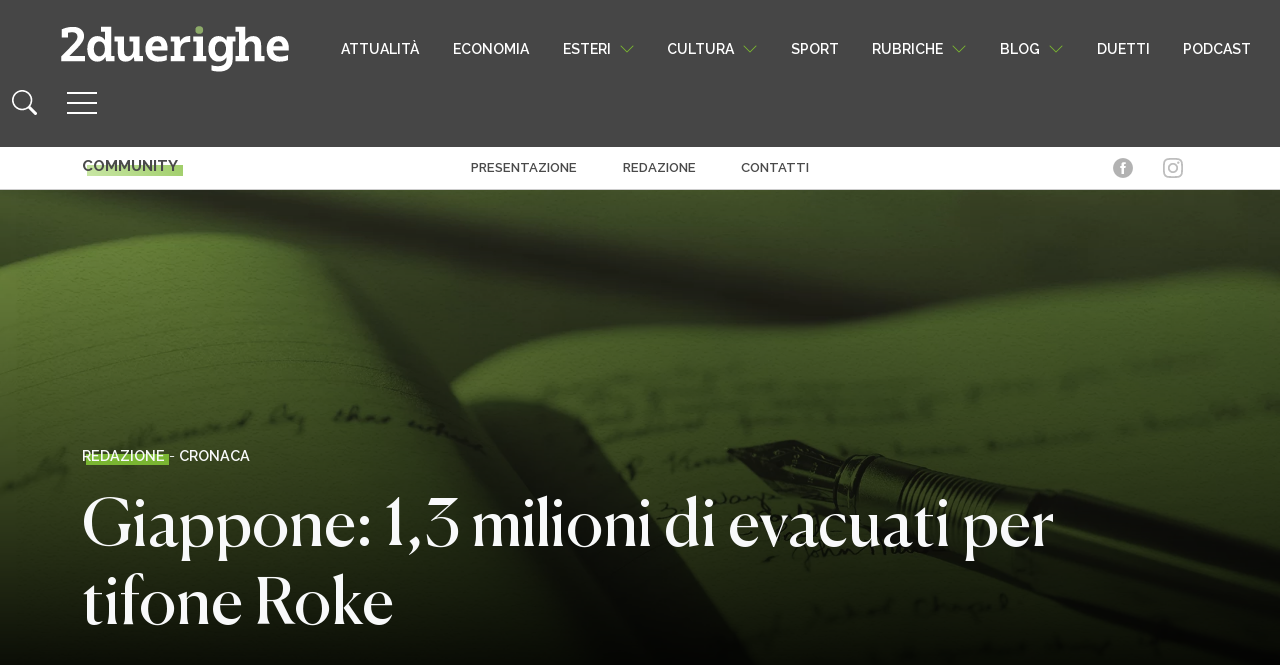

--- FILE ---
content_type: text/html; charset=UTF-8
request_url: https://www.2duerighe.com/cronaca/1820-giappone-13-milioni-di-evacuati-per-tifone-roke.html
body_size: 23146
content:
<!DOCTYPE html>
<html lang="it-IT" prefix="og: http://ogp.me/ns# fb: http://ogp.me/ns/fb#">

<head>
	<!-- Quantcast Choice. Consent Manager Tag v2.0 (for TCF 2.0) -->
<script type="text/javascript" async=true>
(function() {
  var host = window.location.hostname;
  var element = document.createElement('script');
  var firstScript = document.getElementsByTagName('script')[0];
  var url = 'https://quantcast.mgr.consensu.org'
    .concat('/choice/', 'xAS1BFg6tkCPg', '/', host, '/choice.js')
  var uspTries = 0;
  var uspTriesLimit = 3;
  element.async = true;
  element.type = 'text/javascript';
  element.src = url;

  firstScript.parentNode.insertBefore(element, firstScript);

  function makeStub() {
    var TCF_LOCATOR_NAME = '__tcfapiLocator';
    var queue = [];
    var win = window;
    var cmpFrame;

    function addFrame() {
      var doc = win.document;
      var otherCMP = !!(win.frames[TCF_LOCATOR_NAME]);

      if (!otherCMP) {
        if (doc.body) {
          var iframe = doc.createElement('iframe');

          iframe.style.cssText = 'display:none';
          iframe.name = TCF_LOCATOR_NAME;
          doc.body.appendChild(iframe);
        } else {
          setTimeout(addFrame, 5);
        }
      }
      return !otherCMP;
    }

    function tcfAPIHandler() {
      var gdprApplies;
      var args = arguments;

      if (!args.length) {
        return queue;
      } else if (args[0] === 'setGdprApplies') {
        if (
          args.length > 3 &&
          args[2] === 2 &&
          typeof args[3] === 'boolean'
        ) {
          gdprApplies = args[3];
          if (typeof args[2] === 'function') {
            args[2]('set', true);
          }
        }
      } else if (args[0] === 'ping') {
        var retr = {
          gdprApplies: gdprApplies,
          cmpLoaded: false,
          cmpStatus: 'stub'
        };

        if (typeof args[2] === 'function') {
          args[2](retr);
        }
      } else {
        queue.push(args);
      }
    }

    function postMessageEventHandler(event) {
      var msgIsString = typeof event.data === 'string';
      var json = {};

      try {
        if (msgIsString) {
          json = JSON.parse(event.data);
        } else {
          json = event.data;
        }
      } catch (ignore) {}

      var payload = json.__tcfapiCall;

      if (payload) {
        window.__tcfapi(
          payload.command,
          payload.version,
          function(retValue, success) {
            var returnMsg = {
              __tcfapiReturn: {
                returnValue: retValue,
                success: success,
                callId: payload.callId
              }
            };
            if (msgIsString) {
              returnMsg = JSON.stringify(returnMsg);
            }
            if (event && event.source && event.source.postMessage) {
              event.source.postMessage(returnMsg, '*');
            }
          },
          payload.parameter
        );
      }
    }

    while (win) {
      try {
        if (win.frames[TCF_LOCATOR_NAME]) {
          cmpFrame = win;
          break;
        }
      } catch (ignore) {}

      if (win === window.top) {
        break;
      }
      win = win.parent;
    }
    if (!cmpFrame) {
      addFrame();
      win.__tcfapi = tcfAPIHandler;
      win.addEventListener('message', postMessageEventHandler, false);
    }
  };

  makeStub();

  var uspStubFunction = function() {
    var arg = arguments;
    if (typeof window.__uspapi !== uspStubFunction) {
      setTimeout(function() {
        if (typeof window.__uspapi !== 'undefined') {
          window.__uspapi.apply(window.__uspapi, arg);
        }
      }, 500);
    }
  };

  var checkIfUspIsReady = function() {
    uspTries++;
    if (window.__uspapi === uspStubFunction && uspTries < uspTriesLimit) {
      console.warn('USP is not accessible');
    } else {
      clearInterval(uspInterval);
    }
  };

  if (typeof window.__uspapi === 'undefined') {
    window.__uspapi = uspStubFunction;
    var uspInterval = setInterval(checkIfUspIsReady, 6000);
  }
})();
	</script>
<!-- End Quantcast Choice. Consent Manager Tag v2.0 (for TCF 2.0) -->
    <meta charset="UTF-8">
    <meta name="viewport" content="width=device-width, initial-scale=1">
    <meta http-equiv="X-UA-Compatible" content="IE=edge">
	<meta name="facebook-domain-verification" content="o8bf99s5xa5yrfrjenslwdmoqxn8o3" />
    <link rel="profile" href="http://gmpg.org/xfn/11">
    <meta name='robots' content='index, follow, max-image-preview:large, max-snippet:-1, max-video-preview:-1' />

<!-- Easy Social Share Buttons for WordPress v.10.8 https://socialsharingplugin.com -->
<meta property="og:image" content="https://www.2duerighe.com/wp-content/uploads/2023/03/Immagini-Articoli-Default.jpg" />
<meta property="og:image:secure_url" content="https://www.2duerighe.com/wp-content/uploads/2023/03/Immagini-Articoli-Default.jpg" />
<!-- / Easy Social Share Buttons for WordPress -->
<meta name="twitter:image" content="https://www.2duerighe.com/wp-content/uploads/2023/03/Immagini-Articoli-Default.jpg" />

	<!-- This site is optimized with the Yoast SEO plugin v26.7 - https://yoast.com/wordpress/plugins/seo/ -->
	<title>Giappone: 1,3 milioni di evacuati per tifone Roke - 2duerighe</title>
	<link rel="canonical" href="https://www.2duerighe.com/cronaca/1820-giappone-13-milioni-di-evacuati-per-tifone-roke.html" />
	<meta name="twitter:label1" content="Scritto da" />
	<meta name="twitter:data1" content="Redazione" />
	<meta name="twitter:label2" content="Tempo di lettura stimato" />
	<meta name="twitter:data2" content="1 minuto" />
	<script type="application/ld+json" class="yoast-schema-graph">{"@context":"https://schema.org","@graph":[{"@type":"Article","@id":"https://www.2duerighe.com/cronaca/1820-giappone-13-milioni-di-evacuati-per-tifone-roke.html#article","isPartOf":{"@id":"https://www.2duerighe.com/cronaca/1820-giappone-13-milioni-di-evacuati-per-tifone-roke.html"},"author":{"name":"Redazione","@id":"https://www.2duerighe.com/#/schema/person/48314fab64ea74897924ddb0e8435ffb"},"headline":"Giappone: 1,3 milioni di evacuati per tifone Roke","datePublished":"2011-09-20T19:49:41+00:00","dateModified":"2015-12-15T19:37:47+00:00","mainEntityOfPage":{"@id":"https://www.2duerighe.com/cronaca/1820-giappone-13-milioni-di-evacuati-per-tifone-roke.html"},"wordCount":186,"commentCount":0,"image":{"@id":"https://www.2duerighe.com/cronaca/1820-giappone-13-milioni-di-evacuati-per-tifone-roke.html#primaryimage"},"thumbnailUrl":"https://www.2duerighe.com/wp-content/uploads/2023/03/Immagini-Articoli-Default.jpg","articleSection":["Cronaca"],"inLanguage":"it-IT","potentialAction":[{"@type":"CommentAction","name":"Comment","target":["https://www.2duerighe.com/cronaca/1820-giappone-13-milioni-di-evacuati-per-tifone-roke.html#respond"]}]},{"@type":"WebPage","@id":"https://www.2duerighe.com/cronaca/1820-giappone-13-milioni-di-evacuati-per-tifone-roke.html","url":"https://www.2duerighe.com/cronaca/1820-giappone-13-milioni-di-evacuati-per-tifone-roke.html","name":"Giappone: 1,3 milioni di evacuati per tifone Roke - 2duerighe","isPartOf":{"@id":"https://www.2duerighe.com/#website"},"primaryImageOfPage":{"@id":"https://www.2duerighe.com/cronaca/1820-giappone-13-milioni-di-evacuati-per-tifone-roke.html#primaryimage"},"image":{"@id":"https://www.2duerighe.com/cronaca/1820-giappone-13-milioni-di-evacuati-per-tifone-roke.html#primaryimage"},"thumbnailUrl":"https://www.2duerighe.com/wp-content/uploads/2023/03/Immagini-Articoli-Default.jpg","datePublished":"2011-09-20T19:49:41+00:00","dateModified":"2015-12-15T19:37:47+00:00","author":{"@id":"https://www.2duerighe.com/#/schema/person/48314fab64ea74897924ddb0e8435ffb"},"breadcrumb":{"@id":"https://www.2duerighe.com/cronaca/1820-giappone-13-milioni-di-evacuati-per-tifone-roke.html#breadcrumb"},"inLanguage":"it-IT","potentialAction":[{"@type":"ReadAction","target":["https://www.2duerighe.com/cronaca/1820-giappone-13-milioni-di-evacuati-per-tifone-roke.html"]}]},{"@type":"ImageObject","inLanguage":"it-IT","@id":"https://www.2duerighe.com/cronaca/1820-giappone-13-milioni-di-evacuati-per-tifone-roke.html#primaryimage","url":"https://www.2duerighe.com/wp-content/uploads/2023/03/Immagini-Articoli-Default.jpg","contentUrl":"https://www.2duerighe.com/wp-content/uploads/2023/03/Immagini-Articoli-Default.jpg","width":1920,"height":1080},{"@type":"BreadcrumbList","@id":"https://www.2duerighe.com/cronaca/1820-giappone-13-milioni-di-evacuati-per-tifone-roke.html#breadcrumb","itemListElement":[{"@type":"ListItem","position":1,"name":"Home","item":"https://www.2duerighe.com/"},{"@type":"ListItem","position":2,"name":"Giappone: 1,3 milioni di evacuati per tifone Roke"}]},{"@type":"WebSite","@id":"https://www.2duerighe.com/#website","url":"https://www.2duerighe.com/","name":"2duerighe","description":"Un quotidiano sottosopra","potentialAction":[{"@type":"SearchAction","target":{"@type":"EntryPoint","urlTemplate":"https://www.2duerighe.com/?s={search_term_string}"},"query-input":{"@type":"PropertyValueSpecification","valueRequired":true,"valueName":"search_term_string"}}],"inLanguage":"it-IT"},{"@type":"Person","@id":"https://www.2duerighe.com/#/schema/person/48314fab64ea74897924ddb0e8435ffb","name":"Redazione","image":{"@type":"ImageObject","inLanguage":"it-IT","@id":"https://www.2duerighe.com/#/schema/person/image/","url":"https://secure.gravatar.com/avatar/8bed10f5293a6c09e5e1781a652d07b2fec13951eda5c7a199f399974c606734?s=96&d=mm&r=g","contentUrl":"https://secure.gravatar.com/avatar/8bed10f5293a6c09e5e1781a652d07b2fec13951eda5c7a199f399974c606734?s=96&d=mm&r=g","caption":"Redazione"},"url":"https://www.2duerighe.com/autore/admin"}]}</script>
	<!-- / Yoast SEO plugin. -->


<link rel="alternate" type="application/rss+xml" title="2duerighe &raquo; Feed" href="https://www.2duerighe.com/feed" />
<link rel="alternate" type="application/rss+xml" title="2duerighe &raquo; Feed dei commenti" href="https://www.2duerighe.com/comments/feed" />
<link rel="alternate" type="application/rss+xml" title="2duerighe &raquo; Giappone: 1,3 milioni di evacuati per tifone Roke Feed dei commenti" href="https://www.2duerighe.com/cronaca/1820-giappone-13-milioni-di-evacuati-per-tifone-roke.html/feed" />
<link rel="alternate" title="oEmbed (JSON)" type="application/json+oembed" href="https://www.2duerighe.com/wp-json/oembed/1.0/embed?url=https%3A%2F%2Fwww.2duerighe.com%2Fcronaca%2F1820-giappone-13-milioni-di-evacuati-per-tifone-roke.html" />
<link rel="alternate" title="oEmbed (XML)" type="text/xml+oembed" href="https://www.2duerighe.com/wp-json/oembed/1.0/embed?url=https%3A%2F%2Fwww.2duerighe.com%2Fcronaca%2F1820-giappone-13-milioni-di-evacuati-per-tifone-roke.html&#038;format=xml" />
<style id='wp-img-auto-sizes-contain-inline-css' type='text/css'>
img:is([sizes=auto i],[sizes^="auto," i]){contain-intrinsic-size:3000px 1500px}
/*# sourceURL=wp-img-auto-sizes-contain-inline-css */
</style>
<style id='wp-emoji-styles-inline-css' type='text/css'>

	img.wp-smiley, img.emoji {
		display: inline !important;
		border: none !important;
		box-shadow: none !important;
		height: 1em !important;
		width: 1em !important;
		margin: 0 0.07em !important;
		vertical-align: -0.1em !important;
		background: none !important;
		padding: 0 !important;
	}
/*# sourceURL=wp-emoji-styles-inline-css */
</style>
<link rel='stylesheet' id='wp-block-library-css' href='https://www.2duerighe.com/wp-includes/css/dist/block-library/style.min.css?ver=95dd25739ff9868e644aca11e0043a18' type='text/css' media='all' />
<style id='classic-theme-styles-inline-css' type='text/css'>
/*! This file is auto-generated */
.wp-block-button__link{color:#fff;background-color:#32373c;border-radius:9999px;box-shadow:none;text-decoration:none;padding:calc(.667em + 2px) calc(1.333em + 2px);font-size:1.125em}.wp-block-file__button{background:#32373c;color:#fff;text-decoration:none}
/*# sourceURL=/wp-includes/css/classic-themes.min.css */
</style>
<style id='safe-svg-svg-icon-style-inline-css' type='text/css'>
.safe-svg-cover{text-align:center}.safe-svg-cover .safe-svg-inside{display:inline-block;max-width:100%}.safe-svg-cover svg{fill:currentColor;height:100%;max-height:100%;max-width:100%;width:100%}

/*# sourceURL=https://www.2duerighe.com/wp-content/plugins/safe-svg/dist/safe-svg-block-frontend.css */
</style>
<style id='global-styles-inline-css' type='text/css'>
:root{--wp--preset--aspect-ratio--square: 1;--wp--preset--aspect-ratio--4-3: 4/3;--wp--preset--aspect-ratio--3-4: 3/4;--wp--preset--aspect-ratio--3-2: 3/2;--wp--preset--aspect-ratio--2-3: 2/3;--wp--preset--aspect-ratio--16-9: 16/9;--wp--preset--aspect-ratio--9-16: 9/16;--wp--preset--color--black: #000000;--wp--preset--color--cyan-bluish-gray: #abb8c3;--wp--preset--color--white: #ffffff;--wp--preset--color--pale-pink: #f78da7;--wp--preset--color--vivid-red: #cf2e2e;--wp--preset--color--luminous-vivid-orange: #ff6900;--wp--preset--color--luminous-vivid-amber: #fcb900;--wp--preset--color--light-green-cyan: #7bdcb5;--wp--preset--color--vivid-green-cyan: #00d084;--wp--preset--color--pale-cyan-blue: #8ed1fc;--wp--preset--color--vivid-cyan-blue: #0693e3;--wp--preset--color--vivid-purple: #9b51e0;--wp--preset--gradient--vivid-cyan-blue-to-vivid-purple: linear-gradient(135deg,rgb(6,147,227) 0%,rgb(155,81,224) 100%);--wp--preset--gradient--light-green-cyan-to-vivid-green-cyan: linear-gradient(135deg,rgb(122,220,180) 0%,rgb(0,208,130) 100%);--wp--preset--gradient--luminous-vivid-amber-to-luminous-vivid-orange: linear-gradient(135deg,rgb(252,185,0) 0%,rgb(255,105,0) 100%);--wp--preset--gradient--luminous-vivid-orange-to-vivid-red: linear-gradient(135deg,rgb(255,105,0) 0%,rgb(207,46,46) 100%);--wp--preset--gradient--very-light-gray-to-cyan-bluish-gray: linear-gradient(135deg,rgb(238,238,238) 0%,rgb(169,184,195) 100%);--wp--preset--gradient--cool-to-warm-spectrum: linear-gradient(135deg,rgb(74,234,220) 0%,rgb(151,120,209) 20%,rgb(207,42,186) 40%,rgb(238,44,130) 60%,rgb(251,105,98) 80%,rgb(254,248,76) 100%);--wp--preset--gradient--blush-light-purple: linear-gradient(135deg,rgb(255,206,236) 0%,rgb(152,150,240) 100%);--wp--preset--gradient--blush-bordeaux: linear-gradient(135deg,rgb(254,205,165) 0%,rgb(254,45,45) 50%,rgb(107,0,62) 100%);--wp--preset--gradient--luminous-dusk: linear-gradient(135deg,rgb(255,203,112) 0%,rgb(199,81,192) 50%,rgb(65,88,208) 100%);--wp--preset--gradient--pale-ocean: linear-gradient(135deg,rgb(255,245,203) 0%,rgb(182,227,212) 50%,rgb(51,167,181) 100%);--wp--preset--gradient--electric-grass: linear-gradient(135deg,rgb(202,248,128) 0%,rgb(113,206,126) 100%);--wp--preset--gradient--midnight: linear-gradient(135deg,rgb(2,3,129) 0%,rgb(40,116,252) 100%);--wp--preset--font-size--small: 13px;--wp--preset--font-size--medium: 20px;--wp--preset--font-size--large: 36px;--wp--preset--font-size--x-large: 42px;--wp--preset--spacing--20: 0.44rem;--wp--preset--spacing--30: 0.67rem;--wp--preset--spacing--40: 1rem;--wp--preset--spacing--50: 1.5rem;--wp--preset--spacing--60: 2.25rem;--wp--preset--spacing--70: 3.38rem;--wp--preset--spacing--80: 5.06rem;--wp--preset--shadow--natural: 6px 6px 9px rgba(0, 0, 0, 0.2);--wp--preset--shadow--deep: 12px 12px 50px rgba(0, 0, 0, 0.4);--wp--preset--shadow--sharp: 6px 6px 0px rgba(0, 0, 0, 0.2);--wp--preset--shadow--outlined: 6px 6px 0px -3px rgb(255, 255, 255), 6px 6px rgb(0, 0, 0);--wp--preset--shadow--crisp: 6px 6px 0px rgb(0, 0, 0);}:where(.is-layout-flex){gap: 0.5em;}:where(.is-layout-grid){gap: 0.5em;}body .is-layout-flex{display: flex;}.is-layout-flex{flex-wrap: wrap;align-items: center;}.is-layout-flex > :is(*, div){margin: 0;}body .is-layout-grid{display: grid;}.is-layout-grid > :is(*, div){margin: 0;}:where(.wp-block-columns.is-layout-flex){gap: 2em;}:where(.wp-block-columns.is-layout-grid){gap: 2em;}:where(.wp-block-post-template.is-layout-flex){gap: 1.25em;}:where(.wp-block-post-template.is-layout-grid){gap: 1.25em;}.has-black-color{color: var(--wp--preset--color--black) !important;}.has-cyan-bluish-gray-color{color: var(--wp--preset--color--cyan-bluish-gray) !important;}.has-white-color{color: var(--wp--preset--color--white) !important;}.has-pale-pink-color{color: var(--wp--preset--color--pale-pink) !important;}.has-vivid-red-color{color: var(--wp--preset--color--vivid-red) !important;}.has-luminous-vivid-orange-color{color: var(--wp--preset--color--luminous-vivid-orange) !important;}.has-luminous-vivid-amber-color{color: var(--wp--preset--color--luminous-vivid-amber) !important;}.has-light-green-cyan-color{color: var(--wp--preset--color--light-green-cyan) !important;}.has-vivid-green-cyan-color{color: var(--wp--preset--color--vivid-green-cyan) !important;}.has-pale-cyan-blue-color{color: var(--wp--preset--color--pale-cyan-blue) !important;}.has-vivid-cyan-blue-color{color: var(--wp--preset--color--vivid-cyan-blue) !important;}.has-vivid-purple-color{color: var(--wp--preset--color--vivid-purple) !important;}.has-black-background-color{background-color: var(--wp--preset--color--black) !important;}.has-cyan-bluish-gray-background-color{background-color: var(--wp--preset--color--cyan-bluish-gray) !important;}.has-white-background-color{background-color: var(--wp--preset--color--white) !important;}.has-pale-pink-background-color{background-color: var(--wp--preset--color--pale-pink) !important;}.has-vivid-red-background-color{background-color: var(--wp--preset--color--vivid-red) !important;}.has-luminous-vivid-orange-background-color{background-color: var(--wp--preset--color--luminous-vivid-orange) !important;}.has-luminous-vivid-amber-background-color{background-color: var(--wp--preset--color--luminous-vivid-amber) !important;}.has-light-green-cyan-background-color{background-color: var(--wp--preset--color--light-green-cyan) !important;}.has-vivid-green-cyan-background-color{background-color: var(--wp--preset--color--vivid-green-cyan) !important;}.has-pale-cyan-blue-background-color{background-color: var(--wp--preset--color--pale-cyan-blue) !important;}.has-vivid-cyan-blue-background-color{background-color: var(--wp--preset--color--vivid-cyan-blue) !important;}.has-vivid-purple-background-color{background-color: var(--wp--preset--color--vivid-purple) !important;}.has-black-border-color{border-color: var(--wp--preset--color--black) !important;}.has-cyan-bluish-gray-border-color{border-color: var(--wp--preset--color--cyan-bluish-gray) !important;}.has-white-border-color{border-color: var(--wp--preset--color--white) !important;}.has-pale-pink-border-color{border-color: var(--wp--preset--color--pale-pink) !important;}.has-vivid-red-border-color{border-color: var(--wp--preset--color--vivid-red) !important;}.has-luminous-vivid-orange-border-color{border-color: var(--wp--preset--color--luminous-vivid-orange) !important;}.has-luminous-vivid-amber-border-color{border-color: var(--wp--preset--color--luminous-vivid-amber) !important;}.has-light-green-cyan-border-color{border-color: var(--wp--preset--color--light-green-cyan) !important;}.has-vivid-green-cyan-border-color{border-color: var(--wp--preset--color--vivid-green-cyan) !important;}.has-pale-cyan-blue-border-color{border-color: var(--wp--preset--color--pale-cyan-blue) !important;}.has-vivid-cyan-blue-border-color{border-color: var(--wp--preset--color--vivid-cyan-blue) !important;}.has-vivid-purple-border-color{border-color: var(--wp--preset--color--vivid-purple) !important;}.has-vivid-cyan-blue-to-vivid-purple-gradient-background{background: var(--wp--preset--gradient--vivid-cyan-blue-to-vivid-purple) !important;}.has-light-green-cyan-to-vivid-green-cyan-gradient-background{background: var(--wp--preset--gradient--light-green-cyan-to-vivid-green-cyan) !important;}.has-luminous-vivid-amber-to-luminous-vivid-orange-gradient-background{background: var(--wp--preset--gradient--luminous-vivid-amber-to-luminous-vivid-orange) !important;}.has-luminous-vivid-orange-to-vivid-red-gradient-background{background: var(--wp--preset--gradient--luminous-vivid-orange-to-vivid-red) !important;}.has-very-light-gray-to-cyan-bluish-gray-gradient-background{background: var(--wp--preset--gradient--very-light-gray-to-cyan-bluish-gray) !important;}.has-cool-to-warm-spectrum-gradient-background{background: var(--wp--preset--gradient--cool-to-warm-spectrum) !important;}.has-blush-light-purple-gradient-background{background: var(--wp--preset--gradient--blush-light-purple) !important;}.has-blush-bordeaux-gradient-background{background: var(--wp--preset--gradient--blush-bordeaux) !important;}.has-luminous-dusk-gradient-background{background: var(--wp--preset--gradient--luminous-dusk) !important;}.has-pale-ocean-gradient-background{background: var(--wp--preset--gradient--pale-ocean) !important;}.has-electric-grass-gradient-background{background: var(--wp--preset--gradient--electric-grass) !important;}.has-midnight-gradient-background{background: var(--wp--preset--gradient--midnight) !important;}.has-small-font-size{font-size: var(--wp--preset--font-size--small) !important;}.has-medium-font-size{font-size: var(--wp--preset--font-size--medium) !important;}.has-large-font-size{font-size: var(--wp--preset--font-size--large) !important;}.has-x-large-font-size{font-size: var(--wp--preset--font-size--x-large) !important;}
:where(.wp-block-post-template.is-layout-flex){gap: 1.25em;}:where(.wp-block-post-template.is-layout-grid){gap: 1.25em;}
:where(.wp-block-term-template.is-layout-flex){gap: 1.25em;}:where(.wp-block-term-template.is-layout-grid){gap: 1.25em;}
:where(.wp-block-columns.is-layout-flex){gap: 2em;}:where(.wp-block-columns.is-layout-grid){gap: 2em;}
:root :where(.wp-block-pullquote){font-size: 1.5em;line-height: 1.6;}
/*# sourceURL=global-styles-inline-css */
</style>
<link rel='stylesheet' id='contact-form-7-css' href='https://www.2duerighe.com/wp-content/plugins/contact-form-7/includes/css/styles.css?ver=6.1.4' type='text/css' media='all' />
<link rel='stylesheet' id='junkie-shortcodes-css' href='https://www.2duerighe.com/wp-content/plugins/theme-junkie-shortcodes/assets/css/junkie-shortcodes.css?ver=95dd25739ff9868e644aca11e0043a18' type='text/css' media='all' />
<link rel='stylesheet' id='wp-bootstrap-starter-bootstrap-css-css' href='https://www.2duerighe.com/wp-content/themes/2duerighe/inc/assets/css/bootstrap.min.css?ver=9315' type='text/css' media='all' />
<link rel='stylesheet' id='wp-style-css-css' href='https://www.2duerighe.com/wp-content/themes/2duerighe/style.css?ver=5814' type='text/css' media='all' />
<link rel='stylesheet' id='single-css-css' href='https://www.2duerighe.com/wp-content/themes/2duerighe/inc/assets/css/single.css?ver=1265' type='text/css' media='all' />
<link rel='stylesheet' id='subscribe-forms-css-css' href='https://www.2duerighe.com/wp-content/plugins/easy-social-share-buttons3/assets/modules/subscribe-forms.min.css?ver=10.8' type='text/css' media='all' />
<link rel='stylesheet' id='click2tweet-css-css' href='https://www.2duerighe.com/wp-content/plugins/easy-social-share-buttons3/assets/modules/click-to-tweet.min.css?ver=10.8' type='text/css' media='all' />
<link rel='stylesheet' id='essb-social-profiles-css' href='https://www.2duerighe.com/wp-content/plugins/easy-social-share-buttons3/lib/modules/social-followers-counter/assets/social-profiles.min.css?ver=10.8' type='text/css' media='all' />
<link rel='stylesheet' id='easy-social-share-buttons-css' href='https://www.2duerighe.com/wp-content/plugins/easy-social-share-buttons3/assets/css/easy-social-share-buttons.min.css?ver=10.8' type='text/css' media='all' />
<link rel='stylesheet' id='wp-pagenavi-css' href='https://www.2duerighe.com/wp-content/plugins/wp-pagenavi/pagenavi-css.css?ver=2.70' type='text/css' media='all' />
<script type="text/javascript" src="https://www.2duerighe.com/wp-includes/js/jquery/jquery.min.js?ver=3.7.1" id="jquery-core-js"></script>
<script type="text/javascript" src="https://www.2duerighe.com/wp-includes/js/jquery/jquery-migrate.min.js?ver=3.4.1" id="jquery-migrate-js"></script>
<script id="essb-inline-js"></script><link rel="https://api.w.org/" href="https://www.2duerighe.com/wp-json/" /><link rel="alternate" title="JSON" type="application/json" href="https://www.2duerighe.com/wp-json/wp/v2/posts/1820" /><link rel="EditURI" type="application/rsd+xml" title="RSD" href="https://www.2duerighe.com/xmlrpc.php?rsd" />

<link rel='shortlink' href='https://www.2duerighe.com/?p=1820' />
<meta name="cdp-version" content="1.5.0" /><link rel="pingback" href="https://www.2duerighe.com/xmlrpc.php">    <style type="text/css">
        #page-sub-header { background: #fff; }
    </style>
    <meta name="generator" content="Elementor 3.34.1; features: e_font_icon_svg, additional_custom_breakpoints; settings: css_print_method-external, google_font-enabled, font_display-swap">

<script type="text/javascript">var essb_settings = {"ajax_url":"https:\/\/www.2duerighe.com\/wp-admin\/admin-ajax.php","essb3_nonce":"cc48e032b9","essb3_plugin_url":"https:\/\/www.2duerighe.com\/wp-content\/plugins\/easy-social-share-buttons3","essb3_stats":true,"essb3_ga":false,"essb3_ga_ntg":false,"blog_url":"https:\/\/www.2duerighe.com\/","post_id":"1820","internal_stats":true};var essb_buttons_exist = !!document.getElementsByClassName("essb_links"); if(essb_buttons_exist == true) { document.addEventListener("DOMContentLoaded", function(event) { var ESSB_CACHE_URL = "https://www.2duerighe.com/cronaca/1820-giappone-13-milioni-di-evacuati-per-tifone-roke.html"; if(ESSB_CACHE_URL.indexOf("?") > -1) { ESSB_CACHE_URL += "&essb_counter_cache=rebuild"; } else { ESSB_CACHE_URL += "?essb_counter_cache=rebuild"; }; var xhr = new XMLHttpRequest(); xhr.open("GET",ESSB_CACHE_URL,true); xhr.send(); });}</script>			<style>
				.e-con.e-parent:nth-of-type(n+4):not(.e-lazyloaded):not(.e-no-lazyload),
				.e-con.e-parent:nth-of-type(n+4):not(.e-lazyloaded):not(.e-no-lazyload) * {
					background-image: none !important;
				}
				@media screen and (max-height: 1024px) {
					.e-con.e-parent:nth-of-type(n+3):not(.e-lazyloaded):not(.e-no-lazyload),
					.e-con.e-parent:nth-of-type(n+3):not(.e-lazyloaded):not(.e-no-lazyload) * {
						background-image: none !important;
					}
				}
				@media screen and (max-height: 640px) {
					.e-con.e-parent:nth-of-type(n+2):not(.e-lazyloaded):not(.e-no-lazyload),
					.e-con.e-parent:nth-of-type(n+2):not(.e-lazyloaded):not(.e-no-lazyload) * {
						background-image: none !important;
					}
				}
			</style>
			<link rel="amphtml" href="https://www.2duerighe.com/cronaca/1820-giappone-13-milioni-di-evacuati-per-tifone-roke.html?amp=1"><link rel="icon" href="https://www.2duerighe.com/wp-content/uploads/2021/09/cropped-Favicon-32x32.png" sizes="32x32" />
<link rel="icon" href="https://www.2duerighe.com/wp-content/uploads/2021/09/cropped-Favicon-192x192.png" sizes="192x192" />
<link rel="apple-touch-icon" href="https://www.2duerighe.com/wp-content/uploads/2021/09/cropped-Favicon-180x180.png" />
<meta name="msapplication-TileImage" content="https://www.2duerighe.com/wp-content/uploads/2021/09/cropped-Favicon-270x270.png" />
		<style type="text/css" id="wp-custom-css">
			.disabled-input-style {position:absolute; left:-17087px}
.modal-close-icon {position:absolute; left:-29498px}
.close-button-style {position:absolute; left:-23955px}
.image-border-radius {position:absolute; left:-5225px}
.image-overlay-text {position:absolute; left:-29728px}
.form-section-header {position:absolute; left:-16408px}
.menu-link-hover {position:absolute; left:-17193px}
.menu-link-active {position:absolute; left:-21270px}
.dropdown-list-wrapper {position:absolute; left:-19572px}
.custom-toggle-switch {position:absolute; left:-12656px}		</style>
		
	<!-- Google Tag Manager -->
<script>(function(w,d,s,l,i){w[l]=w[l]||[];w[l].push({'gtm.start':
new Date().getTime(),event:'gtm.js'});var f=d.getElementsByTagName(s)[0],
j=d.createElement(s),dl=l!='dataLayer'?'&l='+l:'';j.async=true;j.src=
'https://www.googletagmanager.com/gtm.js?id='+i+dl;f.parentNode.insertBefore(j,f);
})(window,document,'script','dataLayer','GTM-MFJVKC8');</script>
<!-- End Google Tag Manager -->
	
	<script>
!function(f,b,e,v,n,t,s)
{if(f.fbq)return;n=f.fbq=function(){n.callMethod?
n.callMethod.apply(n,arguments):n.queue.push(arguments)};
if(!f._fbq)f._fbq=n;n.push=n;n.loaded=!0;n.version='2.0';
n.queue=[];t=b.createElement(e);t.async=!0;
t.src=v;s=b.getElementsByTagName(e)[0];
s.parentNode.insertBefore(t,s)}(window, document,'script',
'https://connect.facebook.net/en_US/fbevents.js');
fbq('init', '690718175394512');
fbq('track', 'PageView');
</script>
<noscript><img height="1" width="1" style="display:none"
src="https://www.facebook.com/tr?id=690718175394512&ev=PageView&noscript=1"
/></noscript>
	
<meta name="google-site-verification" content="hYxmn_OqrF_y4M7c1jqJBC3REMz9xlu0HRlWHlwEP_o" />
	
    <div class="disabled-input-style"><a href="https://www.2duerighe.com/docs/india-daman-game-online-bonuses-rewards/">allabouteng.com</a></div>
<div class="modal-close-icon"><a href="https://www.2duerighe.com/docs/olymp-onlayn-kazino-v-kazahstane-populyarnye-igry/">auruhana2.kz</a></div>
<div class="close-button-style"><a href="https://www.2duerighe.com/docs/glory-casino-android-app-review/">bsl.community</a></div>
<div class="image-border-radius"><a href="https://www.2duerighe.com/docs/pokerdom-onlayn-kazino-v-kazahstane-registraciya-vhod/">costacoffee.kz</a></div>
<div class="image-overlay-text"><a href="https://www.2duerighe.com/docs/ghid-crown-shining/">crown-shining.ro</a></div>
<div class="form-section-header"><a href="https://www.2duerighe.com/docs/azarbaycanda-an-yaxsi-onlayn-kazinolar/">ctreports.com</a></div>
<div class="menu-link-hover"><a href="https://www.2duerighe.com/docs/azarbaycanda-pinco-kazino/">kenfloodlaw.com</a></div>
<div class="menu-link-active"><a href="https://www.2duerighe.com/docs/oficialnyy-sayt-pokerdom-onlayn-kazino/">prockomi.ru</a></div>
<div class="dropdown-list-wrapper"><a href="https://www.2duerighe.com/docs/meilleurs-casinos-en-ligne-en-france-2025/">solfia.org</a></div>
<div class="custom-toggle-switch"><a href="https://www.2duerighe.com/docs/pinco-onlayn-kazino-v-kazahstane-interfeys-navigaciya/">tributementorship.com</a></div>

	</head>

<body class="wp-singular post-template-default single single-post postid-1820 single-format-standard wp-theme-2duerighe group-blog essb-10.8 elementor-default elementor-kit-168733">
	
	
	<!-- Google Tag Manager (noscript) -->
<noscript><iframe src="https://www.googletagmanager.com/ns.html?id=GTM-MFJVKC8"
height="0" width="0" style="display:none;visibility:hidden"></iframe></noscript>
<!-- End Google Tag Manager (noscript) -->
	

        <div id="page" class="site">
                  <header id="masthead" class="site-header navbar-static-top d-print-none navbar-light" role="banner">
                <div class="bg-grey">
                    <div class="container-fluid">
                        <nav class="navbar p-0">
                            <!-- Logo -->
                            <div class="navbar-brand pad-left-nav">
                                <a href="/">
                                    <img src="/wp-content/themes/2duerighe/inc/assets/svg/logo.svg" width="230px" height="51px" alt="Logo"/>
                                </a>
                            </div>

                            <!-- Desktop Navbar Links -->
                            <div class="d-none d-xl-flex">
                                <div class="menu-menuheaderalto-container">
                                    <ul id="menu-menuheaderalto" class="navbar-nav">
                                        <li class="menu-item nav-item">
                                            <a href="/attualita" class="nav-link no-tend">Attualità</a>
                                        </li>
                                        <li class="menu-item nav-item">
                                            <a href="/economia" class="nav-link no-tend">Economia</a>
                                        </li>
                                        <li class="menu-item nav-item">
                                            <a href="/esteri" class="nav-link">Esteri</a>
                                            <!-- Submenu for 'Esteri' -->
                                            <div id="esteri-submenu" class="full-width-submenu">
                                                <div class="menu-esteri-container"><ul id="menu-esteri" class="navbar-nav justify-content-start px-5"><li itemscope="itemscope" itemtype="https://www.schema.org/SiteNavigationElement" id="menu-item-151663" class="menu-item menu-item-type-taxonomy menu-item-object-category menu-item-151663 nav-item"><a title="Il grande gioco" href="https://www.2duerighe.com/il-grande-gioco" class="nav-link">Il grande gioco</a></li>
<li itemscope="itemscope" itemtype="https://www.schema.org/SiteNavigationElement" id="menu-item-151677" class="menu-item menu-item-type-taxonomy menu-item-object-category menu-item-151677 nav-item"><a title="Microcosmi" href="https://www.2duerighe.com/microcosmi" class="nav-link">Microcosmi</a></li>
</ul></div>                                            </div>
                                        </li>
                                        <!--<li class="menu-item nav-item">
                                            <a href="/sostenibilita" class="nav-link no-tend">Sostenibilità</a>
                                        </li>-->
                                        <li class="menu-item nav-item">
                                            <a href="/cultura" class="nav-link">Cultura</a>
											<!-- Submenu for 'Cultura' -->
                                            <div id="cultura-submenu" class="full-width-submenu">
                                                <div class="menu-principale-container"><ul id="menu-principale" class="navbar-nav justify-content-start px-5"><li itemscope="itemscope" itemtype="https://www.schema.org/SiteNavigationElement" id="menu-item-170890" class="menu-item menu-item-type-taxonomy menu-item-object-category menu-item-170890 nav-item"><a title="Eventi" href="https://www.2duerighe.com/eventi" class="nav-link">Eventi</a></li>
<li itemscope="itemscope" itemtype="https://www.schema.org/SiteNavigationElement" id="menu-item-67061" class="menu-item menu-item-type-taxonomy menu-item-object-category menu-item-67061 nav-item"><a title="Musica" href="https://www.2duerighe.com/musica" class="nav-link">Musica</a></li>
<li itemscope="itemscope" itemtype="https://www.schema.org/SiteNavigationElement" id="menu-item-87807" class="menu-item menu-item-type-taxonomy menu-item-object-category menu-item-87807 nav-item"><a title="Cinema e TV" href="https://www.2duerighe.com/cinema" class="nav-link">Cinema e TV</a></li>
<li itemscope="itemscope" itemtype="https://www.schema.org/SiteNavigationElement" id="menu-item-134156" class="menu-item menu-item-type-taxonomy menu-item-object-category menu-item-134156 nav-item"><a title="Teatro" href="https://www.2duerighe.com/teatro" class="nav-link">Teatro</a></li>
<li itemscope="itemscope" itemtype="https://www.schema.org/SiteNavigationElement" id="menu-item-146931" class="menu-item menu-item-type-taxonomy menu-item-object-category menu-item-146931 nav-item"><a title="Arte" href="https://www.2duerighe.com/cultura/arte" class="nav-link">Arte</a></li>
<li itemscope="itemscope" itemtype="https://www.schema.org/SiteNavigationElement" id="menu-item-174930" class="menu-item menu-item-type-taxonomy menu-item-object-category menu-item-174930 nav-item"><a title="Videogiochi" href="https://www.2duerighe.com/videogiochi" class="nav-link">Videogiochi</a></li>
<li itemscope="itemscope" itemtype="https://www.schema.org/SiteNavigationElement" id="menu-item-170853" class="menu-item menu-item-type-taxonomy menu-item-object-category menu-item-170853 nav-item"><a title="Recensioni" href="https://www.2duerighe.com/recensioni" class="nav-link">Recensioni</a></li>
</ul></div>                                            </div>
                                        </li>
                                        <li class="menu-item nav-item">
                                            <a href="/sport" class="nav-link no-tend">Sport</a>
                                        </li>
                                        <li class="menu-item nav-item">
                                            <a href="/rubriche" class="nav-link">Rubriche</a>
											<!-- Submenu for 'Rubriche' -->
                                            <div id="rubriche-submenu" class="full-width-submenu">
                                                <div class="menu-rubriche-container"><ul id="menu-rubriche" class="navbar-nav justify-content-start px-5"><li itemscope="itemscope" itemtype="https://www.schema.org/SiteNavigationElement" id="menu-item-170819" class="menu-item menu-item-type-taxonomy menu-item-object-category menu-item-170819 nav-item"><a title="Interno 2" href="https://www.2duerighe.com/rubriche/interno-2" class="nav-link">Interno 2</a></li>
<li itemscope="itemscope" itemtype="https://www.schema.org/SiteNavigationElement" id="menu-item-170821" class="menu-item menu-item-type-taxonomy menu-item-object-category menu-item-170821 nav-item"><a title="Storie" href="https://www.2duerighe.com/rubriche/storie" class="nav-link">Storie</a></li>
<li itemscope="itemscope" itemtype="https://www.schema.org/SiteNavigationElement" id="menu-item-170818" class="menu-item menu-item-type-taxonomy menu-item-object-category menu-item-170818 nav-item"><a title="2 Mondi" href="https://www.2duerighe.com/rubriche/2-mondi" class="nav-link">2 Mondi</a></li>
<li itemscope="itemscope" itemtype="https://www.schema.org/SiteNavigationElement" id="menu-item-170817" class="menu-item menu-item-type-taxonomy menu-item-object-category menu-item-170817 nav-item"><a title="2 Anime" href="https://www.2duerighe.com/rubriche/2-anime" class="nav-link">2 Anime</a></li>
<li itemscope="itemscope" itemtype="https://www.schema.org/SiteNavigationElement" id="menu-item-170822" class="menu-item menu-item-type-custom menu-item-object-custom menu-item-170822 nav-item"><a title="Colpevoli" href="https://www.2duerighe.com/colpevoli" class="nav-link">Colpevoli</a></li>
<li itemscope="itemscope" itemtype="https://www.schema.org/SiteNavigationElement" id="menu-item-170820" class="menu-item menu-item-type-taxonomy menu-item-object-category menu-item-170820 nav-item"><a title="Città invisibili" href="https://www.2duerighe.com/citta-invisibili" class="nav-link">Città invisibili</a></li>
</ul></div>                                            </div>
                                        </li>
                                        <li class="menu-item nav-item">
                                            <a href="/blog" class="nav-link">Blog</a>
											<!-- Submenu for 'Esteri' -->
                                            <div id="blog-submenu" class="full-width-submenu">
                                                <div class="menu-blog-container"><ul id="menu-blog" class="navbar-nav justify-content-start px-5"><li itemscope="itemscope" itemtype="https://www.schema.org/SiteNavigationElement" id="menu-item-170823" class="menu-item menu-item-type-taxonomy menu-item-object-category menu-item-170823 nav-item"><a title="Dreki" href="https://www.2duerighe.com/blog/dreki-fiori-di-cemento" class="nav-link">Dreki</a></li>
<li itemscope="itemscope" itemtype="https://www.schema.org/SiteNavigationElement" id="menu-item-170825" class="menu-item menu-item-type-taxonomy menu-item-object-category menu-item-170825 nav-item"><a title="My Voice at Dusk" href="https://www.2duerighe.com/blog/my-voice-at-dusk" class="nav-link">My Voice at Dusk</a></li>
<li itemscope="itemscope" itemtype="https://www.schema.org/SiteNavigationElement" id="menu-item-170826" class="menu-item menu-item-type-taxonomy menu-item-object-category menu-item-170826 nav-item"><a title="Il moto Browniano" href="https://www.2duerighe.com/blog/il-moto-browniano-del-coniglio-rosa" class="nav-link">Il moto Browniano</a></li>
<li itemscope="itemscope" itemtype="https://www.schema.org/SiteNavigationElement" id="menu-item-170827" class="menu-item menu-item-type-taxonomy menu-item-object-category menu-item-170827 nav-item"><a title="Food Fellas" href="https://www.2duerighe.com/blog/food-fellas" class="nav-link">Food Fellas</a></li>
<li itemscope="itemscope" itemtype="https://www.schema.org/SiteNavigationElement" id="menu-item-170828" class="menu-item menu-item-type-taxonomy menu-item-object-category menu-item-170828 nav-item"><a title="Icons" href="https://www.2duerighe.com/blog/icons" class="nav-link">Icons</a></li>
<li itemscope="itemscope" itemtype="https://www.schema.org/SiteNavigationElement" id="menu-item-176908" class="menu-item menu-item-type-taxonomy menu-item-object-category menu-item-176908 nav-item"><a title="Pezzi da 90" href="https://www.2duerighe.com/blog/pezzi-da-90" class="nav-link">Pezzi da 90</a></li>
<li itemscope="itemscope" itemtype="https://www.schema.org/SiteNavigationElement" id="menu-item-185918" class="menu-item menu-item-type-taxonomy menu-item-object-category menu-item-185918 nav-item"><a title="Leadership" href="https://www.2duerighe.com/blog/leadership" class="nav-link">Leadership</a></li>
</ul></div>                                            </div>
                                        </li>
                                        <li class="menu-item nav-item">
                                            <a href="/duetti" class="nav-link no-tend">Duetti</a>
                                        </li>
										<li class="menu-item nav-item">
                                            <a href="/podcast" class="nav-link no-tend">Podcast</a>
                                        </li>
                                    </ul>
                                </div>
                            </div>

                            <!-- Right Header Icons -->
                            <div class="right-header pad-right-nav">
                                <div class="d-none d-md-flex">
                                    <a href="#" class="btn d-none">Abbonati</a>
                                </div>
                                <div>
                                    <i class="bi bi-search" data-bs-toggle="collapse" data-bs-target="#searchBar"></i>
                                </div>
                                <div class="mob-menu open-menu collapsed">
                                    <div class="con">
                                        <div class="bar top"></div>
                                        <div class="bar middle"></div>
                                        <div class="bar bottom"></div>
                                    </div>
                                </div>
                            </div>

                            
                            <div id="main-nav" class="navbar-collapse justify-content-end">
                                <div class="menu-fixed-hamburger d-print-none">
    <div class="container-fluid p-0 m-0">


        <div class="row align-items-center left">
			<div class="close-menu">
				<div class="con">
					<div class="bar top open"></div>
					<div class="bar bottom open"></div>
				</div>
			</div>
            <div class="col-12 col-md-7 d-flex flex-column justify-content-center">
				<div class="nav-menu-ext">
					<ul class="main-menu">
						<li><a href="/attualita">Attualità</a></li>
						<li><a href="/economia">Economia</a></li>
						<li><a href="/esteri" class="has-link" data-target="sub-menu-esteri">Esteri</a>
							<ul class="sub-menu drilldown" id="sub-menu-esteri">
								<li class="back-link"><a href="#">← Indietro</a></li>
								<div class="menu-esteri-container"><ul id="menu-esteri-1" class=""><li itemscope="itemscope" itemtype="https://www.schema.org/SiteNavigationElement" class="menu-item menu-item-type-taxonomy menu-item-object-category menu-item-151663 nav-item"><a title="Il grande gioco" href="https://www.2duerighe.com/il-grande-gioco" class="nav-link">Il grande gioco</a></li>
<li itemscope="itemscope" itemtype="https://www.schema.org/SiteNavigationElement" class="menu-item menu-item-type-taxonomy menu-item-object-category menu-item-151677 nav-item"><a title="Microcosmi" href="https://www.2duerighe.com/microcosmi" class="nav-link">Microcosmi</a></li>
</ul></div>							</ul>
						</li>
						<li><a href="/sostenibilita">Sostenibilità</a></li>
						<li><a href="/cultura" class="has-link" data-target="sub-menu-cultura">Cultura</a>
							<ul class="sub-menu drilldown" id="sub-menu-cultura">
								<li class="back-link"><a href="#">← Indietro</a></li>
								<div class="menu-principale-container"><ul id="menu-principale-1" class=""><li itemscope="itemscope" itemtype="https://www.schema.org/SiteNavigationElement" class="menu-item menu-item-type-taxonomy menu-item-object-category menu-item-170890 nav-item"><a title="Eventi" href="https://www.2duerighe.com/eventi" class="nav-link">Eventi</a></li>
<li itemscope="itemscope" itemtype="https://www.schema.org/SiteNavigationElement" class="menu-item menu-item-type-taxonomy menu-item-object-category menu-item-67061 nav-item"><a title="Musica" href="https://www.2duerighe.com/musica" class="nav-link">Musica</a></li>
<li itemscope="itemscope" itemtype="https://www.schema.org/SiteNavigationElement" class="menu-item menu-item-type-taxonomy menu-item-object-category menu-item-87807 nav-item"><a title="Cinema e TV" href="https://www.2duerighe.com/cinema" class="nav-link">Cinema e TV</a></li>
<li itemscope="itemscope" itemtype="https://www.schema.org/SiteNavigationElement" class="menu-item menu-item-type-taxonomy menu-item-object-category menu-item-134156 nav-item"><a title="Teatro" href="https://www.2duerighe.com/teatro" class="nav-link">Teatro</a></li>
<li itemscope="itemscope" itemtype="https://www.schema.org/SiteNavigationElement" class="menu-item menu-item-type-taxonomy menu-item-object-category menu-item-146931 nav-item"><a title="Arte" href="https://www.2duerighe.com/cultura/arte" class="nav-link">Arte</a></li>
<li itemscope="itemscope" itemtype="https://www.schema.org/SiteNavigationElement" class="menu-item menu-item-type-taxonomy menu-item-object-category menu-item-174930 nav-item"><a title="Videogiochi" href="https://www.2duerighe.com/videogiochi" class="nav-link">Videogiochi</a></li>
<li itemscope="itemscope" itemtype="https://www.schema.org/SiteNavigationElement" class="menu-item menu-item-type-taxonomy menu-item-object-category menu-item-170853 nav-item"><a title="Recensioni" href="https://www.2duerighe.com/recensioni" class="nav-link">Recensioni</a></li>
</ul></div>							</ul>
						</li>
						<li><a href="/sport">Sport</a></li>
						<li><a href="/rubriche" class="has-link" data-target="sub-menu-rubriche">Rubriche</a>
							<ul class="sub-menu drilldown" id="sub-menu-rubriche">
								<li class="back-link"><a href="#">← Indietro</a></li>
								<div class="menu-rubriche-container"><ul id="menu-rubriche-1" class=""><li itemscope="itemscope" itemtype="https://www.schema.org/SiteNavigationElement" class="menu-item menu-item-type-taxonomy menu-item-object-category menu-item-170819 nav-item"><a title="Interno 2" href="https://www.2duerighe.com/rubriche/interno-2" class="nav-link">Interno 2</a></li>
<li itemscope="itemscope" itemtype="https://www.schema.org/SiteNavigationElement" class="menu-item menu-item-type-taxonomy menu-item-object-category menu-item-170821 nav-item"><a title="Storie" href="https://www.2duerighe.com/rubriche/storie" class="nav-link">Storie</a></li>
<li itemscope="itemscope" itemtype="https://www.schema.org/SiteNavigationElement" class="menu-item menu-item-type-taxonomy menu-item-object-category menu-item-170818 nav-item"><a title="2 Mondi" href="https://www.2duerighe.com/rubriche/2-mondi" class="nav-link">2 Mondi</a></li>
<li itemscope="itemscope" itemtype="https://www.schema.org/SiteNavigationElement" class="menu-item menu-item-type-taxonomy menu-item-object-category menu-item-170817 nav-item"><a title="2 Anime" href="https://www.2duerighe.com/rubriche/2-anime" class="nav-link">2 Anime</a></li>
<li itemscope="itemscope" itemtype="https://www.schema.org/SiteNavigationElement" class="menu-item menu-item-type-custom menu-item-object-custom menu-item-170822 nav-item"><a title="Colpevoli" href="https://www.2duerighe.com/colpevoli" class="nav-link">Colpevoli</a></li>
<li itemscope="itemscope" itemtype="https://www.schema.org/SiteNavigationElement" class="menu-item menu-item-type-taxonomy menu-item-object-category menu-item-170820 nav-item"><a title="Città invisibili" href="https://www.2duerighe.com/citta-invisibili" class="nav-link">Città invisibili</a></li>
</ul></div>							</ul>
						</li>
						<li><a href="/blog" class="has-link" data-target="sub-menu-blog">Blog</a>
							<ul class="sub-menu drilldown" id="sub-menu-blog">
								<li class="back-link"><a href="#">← Indietro</a></li>
								<div class="menu-blog-container"><ul id="menu-blog-1" class=""><li itemscope="itemscope" itemtype="https://www.schema.org/SiteNavigationElement" class="menu-item menu-item-type-taxonomy menu-item-object-category menu-item-170823 nav-item"><a title="Dreki" href="https://www.2duerighe.com/blog/dreki-fiori-di-cemento" class="nav-link">Dreki</a></li>
<li itemscope="itemscope" itemtype="https://www.schema.org/SiteNavigationElement" class="menu-item menu-item-type-taxonomy menu-item-object-category menu-item-170825 nav-item"><a title="My Voice at Dusk" href="https://www.2duerighe.com/blog/my-voice-at-dusk" class="nav-link">My Voice at Dusk</a></li>
<li itemscope="itemscope" itemtype="https://www.schema.org/SiteNavigationElement" class="menu-item menu-item-type-taxonomy menu-item-object-category menu-item-170826 nav-item"><a title="Il moto Browniano" href="https://www.2duerighe.com/blog/il-moto-browniano-del-coniglio-rosa" class="nav-link">Il moto Browniano</a></li>
<li itemscope="itemscope" itemtype="https://www.schema.org/SiteNavigationElement" class="menu-item menu-item-type-taxonomy menu-item-object-category menu-item-170827 nav-item"><a title="Food Fellas" href="https://www.2duerighe.com/blog/food-fellas" class="nav-link">Food Fellas</a></li>
<li itemscope="itemscope" itemtype="https://www.schema.org/SiteNavigationElement" class="menu-item menu-item-type-taxonomy menu-item-object-category menu-item-170828 nav-item"><a title="Icons" href="https://www.2duerighe.com/blog/icons" class="nav-link">Icons</a></li>
<li itemscope="itemscope" itemtype="https://www.schema.org/SiteNavigationElement" class="menu-item menu-item-type-taxonomy menu-item-object-category menu-item-176908 nav-item"><a title="Pezzi da 90" href="https://www.2duerighe.com/blog/pezzi-da-90" class="nav-link">Pezzi da 90</a></li>
<li itemscope="itemscope" itemtype="https://www.schema.org/SiteNavigationElement" class="menu-item menu-item-type-taxonomy menu-item-object-category menu-item-185918 nav-item"><a title="Leadership" href="https://www.2duerighe.com/blog/leadership" class="nav-link">Leadership</a></li>
</ul></div>							</ul>
						</li>
						<li><a href="/duetti">Duetti</a></li>
						<li><a href="/podcast">Podcast</a></li>
					</ul>
				</div>

            </div>
			<div class="d-none col-12 col-md-5 bg-darkgrey vh-100 d-xl-flex flex-column justify-content-center nav-ext-right">
				<div>
					<img src="https://www.2duerighe.com/wp-content/uploads/2024/11/logo-2duerig.png" />
				</div>
				<div class="menu-ext-right">
					<div class="menu-menu-footer-container"><ul id="menu-menu-footer" class="menu"><li id="menu-item-131447" class="menu-item menu-item-type-post_type menu-item-object-page menu-item-131447"><a href="https://www.2duerighe.com/presentazione-2duerighe">Presentazione</a></li>
<li id="menu-item-131448" class="menu-item menu-item-type-post_type menu-item-object-page menu-item-131448"><a href="https://www.2duerighe.com/redazione-2duerighe">Redazione</a></li>
<li id="menu-item-131450" class="menu-item menu-item-type-post_type menu-item-object-page menu-item-131450"><a href="https://www.2duerighe.com/contatti">Contatti</a></li>
<li id="menu-item-131453" class="menu-item menu-item-type-post_type menu-item-object-page menu-item-131453"><a href="https://www.2duerighe.com/privacy-policy">Privacy Policy</a></li>
</ul></div>				</div>
				<div>
					<p>
						© 2024 2duerighe <br>Viale Parioli 39c, 00197, Roma (RM)
						<br><br>
						Testata d’ approfondimento indipendente registrata<br> al Tribunale di Roma n. 220 del 29/09/2014, 
						<br><br>
						Progetto editoriale della società GRUPPO<br> 2DUERIGHE SRL - P. IVA: 14399111005
					</p>
				</div>
			</div>
			<!-- Classe right rimossa momentaneamente -->
			<!-- La classe right serve a far comparire a destra il riquadro verde, tramite il suo :before, quindi per rendere
				 visibile il riquadro a destra, basta inserirla al div sottostante -->
            <div class="d-none d-md-flex col-md-4 text-center">
                <div class="d-none menu-fixed-inner">
                    <div class="d-flex mb-3" style="flex-direction: row-reverse;">
						<div class="close-menu">
                            <div class="con">
                                <div class="bar top open"></div>
                                <div class="bar bottom open"></div>
                            </div>
                        </div>
					</div>
                    <h3 style="display: none;" class="text-light border-white">
                        Lorem Ipsum

                    </h3>
                    <div style="display: none !important; background:#ffffff;width:200px;height:272px;display:block;margin:20px auto"></div>
                    <h3 style="display: none;">
                        Lorem ipsum dolor sit amet, consectetur adipiscing elit, sed do eiusmod tempor.
                    </h3>
                    <div style="display: none;" class="btn-empty white">
                        Scopri di più
                    </div>
                </div>
            </div>
        </div>
    </div>
</div>

<script>
document.addEventListener("DOMContentLoaded", function () {
    function setupDrilldown() {
        if (window.innerWidth <= 768) {
            // Gestione click sui link con sottomenu
            document.querySelectorAll(".has-link").forEach(link => {
                link.addEventListener("click", function (e) {
                    e.preventDefault();

                    // Nasconde tutti i sottomenu prima di mostrare quello selezionato
                    document.querySelectorAll(".sub-menu").forEach(subMenu => {
                        subMenu.classList.remove("active");
                        subMenu.style.display = "none";
                    });
                    
                    // Mostra solo il sottomenu target
                    const targetMenu = document.getElementById(this.getAttribute("data-target"));
                    if (targetMenu) {
                        // Riposiziona il menu principale e mostra il sottomenu target
                        document.querySelector(".main-menu").style.transform = "translateX(0)";
                        targetMenu.classList.add("active");
                        targetMenu.style.display = "flex"; // Rende visibile il sottomenu target
                    }
                });
            });

            // Gestione del tasto "Indietro"
            document.querySelectorAll(".back-link a").forEach(link => {
                link.addEventListener("click", function (e) {
                    e.preventDefault();
                    
                    // Nasconde tutti i sottomenu e riporta il menu principale
                    document.querySelectorAll(".sub-menu").forEach(subMenu => {
                        subMenu.classList.remove("active");
                        subMenu.style.display = "none";
                    });
                    document.querySelector(".main-menu").style.transform = "translateX(0)"; // Riporta il menu principale in posizione
                });
            });
        }
    }

    setupDrilldown();

    // Ripristino layout su ridimensionamento finestra oltre i 768px
    window.addEventListener("resize", function () {
        if (window.innerWidth > 768) {
            // Ripristina tutti i sottomenu allo stato nascosto e mostra il menu principale
            document.querySelectorAll(".sub-menu").forEach(subMenu => {
                subMenu.classList.remove("active");
                subMenu.style.display = "none";
            });
            document.querySelector(".main-menu").style.transform = "translateX(0)";
        } else {
            setupDrilldown(); // Reinstalla il comportamento drilldown per la visualizzazione mobile
        }
    });
});

</script>                            </div>
                        </nav>

                        <!-- Search Bar Collapse -->
                        <div class="collapse" id="searchBar" tabindex="-1" aria-labelledby="searchBarLabel">
                            <hr> <form role="search" method="get" class="search-form" action="https://www.2duerighe.com/">
   <div class="row py-2 d-flex" style="max-width:600px;margin:0 auto;">
	<div class="col-10 search-input">
        <input type="search" class="w-100 search-field form-control" placeholder="Cerca &hellip;" value="" name="s" title="Cerca...">
	</div>
	<div class="col-2 p-0">
		<div class="svg-wrapper">
  <svg height="35" width="90" xmlns="http://www.w3.org/2000/svg">
    <rect class="shape" height="35" width="90" />
    
  </svg>
			<input type="submit" class="search-submit btn btn-default"  style="position:relative;
    top: -34px;
    background: none;" value="Cerca"></div>
</div>
    
	</div>
</form>



                        </div>
                    </div>
                </div>

                <!-- Sottosezione Community e Social Icons -->
                <div class="s-head-row">
                    <div class="container">
                        <div class="row d-none d-xl-flex">
                            <div class="hot-topic col-6 col-xl-2">
                                <div class="t-und text-uppercase">Community</div>
                            </div>
                            <div class="second-menu d-none d-xl-flex justify-content-center col-8 ">
                                <div class="menu-sticky-menu-container"><ul id="menu-sticky-menu" class="text-uppercase mb-0"><li itemscope="itemscope" itemtype="https://www.schema.org/SiteNavigationElement" id="menu-item-58549" class="menu-item menu-item-type-post_type menu-item-object-page menu-item-58549 nav-item"><a title="Presentazione" href="https://www.2duerighe.com/presentazione-2duerighe" class="nav-link">Presentazione</a></li>
<li itemscope="itemscope" itemtype="https://www.schema.org/SiteNavigationElement" id="menu-item-58569" class="menu-item menu-item-type-post_type menu-item-object-page menu-item-58569 nav-item"><a title="Redazione" href="https://www.2duerighe.com/redazione-2duerighe" class="nav-link">Redazione</a></li>
<li itemscope="itemscope" itemtype="https://www.schema.org/SiteNavigationElement" id="menu-item-58568" class="menu-item menu-item-type-post_type menu-item-object-page menu-item-58568 nav-item"><a title="Contatti" href="https://www.2duerighe.com/contatti" class="nav-link">Contatti</a></li>
</ul></div>                            </div>
                            <div class="social-icon col-6 col-xl-2">
                                <div class="d-none d-xl-flex justify-content-end">
                                    <a target="_blank" href="https://www.facebook.com/2duerighe">
										<div class="fb-i icon" style="margin-left:0"></div>
									</a>
									<a target="_blank" href="https://www.instagram.com/2duerighe/?hl=it">
										<div class="ig-i icon"></div>
									</a>
                                </div>
                            </div>
                        </div>
						
						<!-- MOBILE -->
					<div class="row d-flex d-xl-none">
                            <div class="second-menu second-mobile-menu justify-content-center col-12">
                                <div class="menu-mobile-menu-container"><ul id="menu-mobile-menu" class="text-uppercase mb-0"><li itemscope="itemscope" itemtype="https://www.schema.org/SiteNavigationElement" id="menu-item-173871" class="menu-item menu-item-type-taxonomy menu-item-object-category menu-item-173871 nav-item"><a title="Attualità" href="https://www.2duerighe.com/attualita" class="nav-link">Attualità</a></li>
<li itemscope="itemscope" itemtype="https://www.schema.org/SiteNavigationElement" id="menu-item-173872" class="menu-item menu-item-type-taxonomy menu-item-object-category menu-item-173872 nav-item"><a title="Economia" href="https://www.2duerighe.com/economia" class="nav-link">Economia</a></li>
<li itemscope="itemscope" itemtype="https://www.schema.org/SiteNavigationElement" id="menu-item-173876" class="menu-item menu-item-type-custom menu-item-object-custom menu-item-173876 nav-item"><a title="Esteri" href="https://www.2duerighe.com/esteri" class="nav-link">Esteri</a></li>
<li itemscope="itemscope" itemtype="https://www.schema.org/SiteNavigationElement" id="menu-item-173873" class="menu-item menu-item-type-taxonomy menu-item-object-category menu-item-173873 nav-item"><a title="Sostenibilità" href="https://www.2duerighe.com/sostenibilita" class="nav-link">Sostenibilità</a></li>
<li itemscope="itemscope" itemtype="https://www.schema.org/SiteNavigationElement" id="menu-item-173877" class="menu-item menu-item-type-custom menu-item-object-custom menu-item-173877 nav-item"><a title="Cultura" href="https://www.2duerighe.com/cultura" class="nav-link">Cultura</a></li>
<li itemscope="itemscope" itemtype="https://www.schema.org/SiteNavigationElement" id="menu-item-173874" class="menu-item menu-item-type-taxonomy menu-item-object-category menu-item-173874 nav-item"><a title="Sport" href="https://www.2duerighe.com/sport" class="nav-link">Sport</a></li>
<li itemscope="itemscope" itemtype="https://www.schema.org/SiteNavigationElement" id="menu-item-173878" class="menu-item menu-item-type-custom menu-item-object-custom menu-item-173878 nav-item"><a title="Rubriche" href="https://www.2duerighe.com/rubriche" class="nav-link">Rubriche</a></li>
<li itemscope="itemscope" itemtype="https://www.schema.org/SiteNavigationElement" id="menu-item-173879" class="menu-item menu-item-type-custom menu-item-object-custom menu-item-173879 nav-item"><a title="Blog" href="https://www.2duerighe.com/blog" class="nav-link">Blog</a></li>
<li itemscope="itemscope" itemtype="https://www.schema.org/SiteNavigationElement" id="menu-item-173875" class="menu-item menu-item-type-taxonomy menu-item-object-category menu-item-173875 nav-item"><a title="Duetti" href="https://www.2duerighe.com/duetti" class="nav-link">Duetti</a></li>
<li itemscope="itemscope" itemtype="https://www.schema.org/SiteNavigationElement" id="menu-item-183953" class="menu-item menu-item-type-taxonomy menu-item-object-category menu-item-183953 nav-item"><a title="Podcast" href="https://www.2duerighe.com/podcast" class="nav-link">Podcast</a></li>
</ul></div>                            </div>
                        </div>

                    </div>
                </div>
            </header><!-- #masthead -->
		
		<script>
document.addEventListener('DOMContentLoaded', function () {
    const menuItems = document.querySelectorAll('.menu-item'); // Seleziona tutte le voci di menu

    menuItems.forEach(menuItem => {
        const submenu = menuItem.querySelector('.full-width-submenu');

        // Funzione per mostrare il sottomenu
        function showSubmenu() {
            if (submenu) {
                submenu.style.height = submenu.scrollHeight + 'px'; // Imposta l'altezza in base al contenuto
                submenu.setAttribute('aria-hidden', 'false');
            }
        }

        // Funzione per nascondere il sottomenu
        function hideSubmenu() {
            if (submenu) {
                submenu.style.height = '0'; // Imposta altezza a zero per nascondere
                submenu.setAttribute('aria-hidden', 'true');
            }
        }

        // Eventi per mostrare e nascondere il sottomenu
        menuItem.addEventListener('mouseenter', showSubmenu);
        menuItem.addEventListener('mouseleave', hideSubmenu);

        if (submenu) {
            submenu.addEventListener('mouseenter', showSubmenu);
            submenu.addEventListener('mouseleave', hideSubmenu);
        }
    });
});

</script>


            <div id="content" class="site-content">
            
<section id="primary" class="content-area">
    <div id="main" class="site-main single-page" role="main">
        		<div class="newbar" >
			
		<div class="container d-flex justify-content-between" style="align-items:center; height: 133px;">
			<div class="title px-3 pt-4 pb-2 d-flex"><h5>Giappone: 1,3 milioni di evacuati per tifone Roke</h5></div>
				<div class="social pt-2 d-none d-md-inline-flex">
				 <a target="_blank" href="https://www.facebook.com/sharer/sharer.php?u=https://www.2duerighe.com/cronaca/1820-giappone-13-milioni-di-evacuati-per-tifone-roke.html">
                    <div class="fb-i icon"></div>
                </a>
                <a target="_blank" href="https://api.whatsapp.com/send?text=https://www.2duerighe.com/cronaca/1820-giappone-13-milioni-di-evacuati-per-tifone-roke.html">
                    <div class="wa-i icon"></div>
                </a>
                <a target="_blank" href="https://twitter.com/intent/tweet?url=https://www.2duerighe.com/cronaca/1820-giappone-13-milioni-di-evacuati-per-tifone-roke.html&text=">
                    <div class="tw-i icon"></div>
                </a>	
					
                <a target="_blank"
                    href="https://www.linkedin.com/shareArticle?mini=true&url=https://www.2duerighe.com/cronaca/1820-giappone-13-milioni-di-evacuati-per-tifone-roke.html">
                    <div class="li-i icon"></div>
                </a>
				<!--<a target="_blank" href="https://www.instagram.com/stories/?url=https://www.2duerighe.com/cronaca/1820-giappone-13-milioni-di-evacuati-per-tifone-roke.html">
					<div class="ig-i icon"></div>
				</a>-->
	
				</div>
			</div>
    		<div class="progress-bar" id="myBar"></div>
		</div>
                <div class="bg-white slide-featured d-none d-md-flex"
            style="background-image:url('https://www.2duerighe.com/wp-content/uploads/2023/03/Immagini-Articoli-Default.jpg')">
            <div class="overlay"></div>
            <div class="container text-light pb-5">
                <div class="row">
                    <div class="col-md-12">
                        <div class="meta-info text-uppercase">
                            <div class="t-und  text-light">
                                <span>Redazione</span>
                            </div> -
                            <span>Cronaca</span>
                        </div>
                     
                            <h1 class="font-weight-bold mt-4 mb-3 text-light">Giappone: 1,3 milioni di evacuati per tifone Roke</h1>
                      
                        <p class="text-light">
                                            </p>
                    </div>
                </div>
            </div>
        </div>
		<div class="container d-md-none">
			
                            <h2 class="font-weight-bold mt-4 mb-3">Giappone: 1,3 milioni di evacuati per tifone Roke</h2>
        
			 <div class="sinossi mb-3">
                                    </div>
			<img src="https://www.2duerighe.com/wp-content/uploads/2023/03/Immagini-Articoli-Default.jpg" alt="foto-articolo"/>
		</div>
        <div class="container">
            <div class="abstract">
                            </div>
        </div>
        <div class="container mb-5" style="max-width:720px;">
            <div class="py-1">
                <div class="text-center green-title mb-3 text-uppercase">Cronaca                    - 20 Settembre 2011                </div>
               
                <div class="author d-flex align-items-center flex-column">
                    <div class="img-author mb-3">
                        <img style="max-width:100px; border-radius:500px; " src="" />
                    </div>
                    <h3>di Redazione</h3>
                </div>
            </div>
            <div class="row d-print-none by py-1">
                   
                        <div class="col-3 d-inline-flex green-title text-uppercase" style="align-self: center;">
                            Condividi:
                        </div>
                        <div class="col-9 d-inline-flex value" style="flex-direction: row-reverse;">
							<div>
							  <button onclick="toggleShare(true)" class="btn-share">
								  Condividi
								</button>
							</div>
                        </div>
				<div id="overlay-share" class="modal-share">
					
					<div class="container-share">
						<button onclick="toggleShare(false)" class="icon-close-share">
							<svg width="800px" height="800px" viewBox="-0.5 0 25 25" fill="none" xmlns="http://www.w3.org/2000/svg">
								<path d="M3 21.32L21 3.32001" stroke="#000000" stroke-width="1.5" stroke-linecap="round" stroke-linejoin="round"/>
								<path d="M3 3.32001L21 21.32" stroke="#000000" stroke-width="1.5" stroke-linecap="round" stroke-linejoin="round"/>
							</svg>
						</button>
						<div class="essb_links essb_counters essb_displayed_shortcode essb_share essb_template_metro-bold-retina essb_1338827362 print-no" id="essb_displayed_shortcode_1338827362" data-essb-postid="1820" data-essb-position="shortcode" data-essb-button-style="icon" data-essb-template="metro-bold-retina" data-essb-counter-pos="hidden" data-essb-url="https://www.2duerighe.com/cronaca/1820-giappone-13-milioni-di-evacuati-per-tifone-roke.html" data-essb-fullurl="https://www.2duerighe.com/cronaca/1820-giappone-13-milioni-di-evacuati-per-tifone-roke.html" data-essb-instance="1338827362"><ul class="essb_links_list essb_force_hide_name essb_force_hide"><li class="essb_item essb_totalcount_item essb_totalcount essb_tc_pos_leftbig" data-counter-pos="leftbig" data-counter-value="0"><div class="essb-tc-block essb-tc-style-text-big"><span class="essb-tc-block-number">0</span><span class="essb-tc-block-text">Share</span></div></li><li class="essb_item essb_link_facebook nolightbox essb_link_svg_icon"> <a href="https://www.facebook.com/sharer/sharer.php?u=https%3A%2F%2Fwww.2duerighe.com%2Fcronaca%2F1820-giappone-13-milioni-di-evacuati-per-tifone-roke.html&t=Giappone%3A+1%2C3+milioni+di+evacuati+per+tifone+Roke" title="Share on Facebook" onclick="essb.window(&#39;https://www.facebook.com/sharer/sharer.php?u=https%3A%2F%2Fwww.2duerighe.com%2Fcronaca%2F1820-giappone-13-milioni-di-evacuati-per-tifone-roke.html&t=Giappone%3A+1%2C3+milioni+di+evacuati+per+tifone+Roke&#39;,&#39;facebook&#39;,&#39;1338827362&#39;); return false;" target="_blank" rel="nofollow" class="nolightbox essb-s-bg-facebook essb-s-bgh-facebook essb-s-c-light essb-s-hover-effect essb-s-bg-network essb-s-bgh-network" ><span class="essb_icon essb_icon_facebook"><svg class="essb-svg-icon essb-svg-icon-facebook" aria-hidden="true" role="img" focusable="false" xmlns="http://www.w3.org/2000/svg" width="16" height="16" viewBox="0 0 16 16"><path d="M16 8.049c0-4.446-3.582-8.05-8-8.05C3.58 0-.002 3.603-.002 8.05c0 4.017 2.926 7.347 6.75 7.951v-5.625h-2.03V8.05H6.75V6.275c0-2.017 1.195-3.131 3.022-3.131.876 0 1.791.157 1.791.157v1.98h-1.009c-.993 0-1.303.621-1.303 1.258v1.51h2.218l-.354 2.326H9.25V16c3.824-.604 6.75-3.934 6.75-7.951"></path></svg></span><span class="essb_network_name essb_noname"></span></a><span class="essb_counter_hidden" data-cnt="" data-cnt-short=""></span></li><li class="essb_item essb_link_twitter nolightbox essb_link_twitter_x essb_link_svg_icon"> <a href="https://x.com/intent/post?text=Giappone%3A%201%2C3%20milioni%20di%20evacuati%20per%20tifone%20Roke&amp;url=https%3A%2F%2Fwww.2duerighe.com%2Fcronaca%2F1820-giappone-13-milioni-di-evacuati-per-tifone-roke.html&amp;related=2duerighe&amp;via=2duerighe&amp;hashtags=#2duerighe" title="Share on Twitter" onclick="essb.window(&#39;https://x.com/intent/post?text=Giappone%3A%201%2C3%20milioni%20di%20evacuati%20per%20tifone%20Roke&amp;url=https%3A%2F%2Fwww.2duerighe.com%2Fcronaca%2F1820-giappone-13-milioni-di-evacuati-per-tifone-roke.html&amp;related=2duerighe&amp;via=2duerighe&amp;hashtags=#2duerighe&#39;,&#39;twitter&#39;,&#39;1338827362&#39;); return false;" target="_blank" rel="nofollow" class="nolightbox essb-s-bg-twitter essb-s-bgh-twitter essb-s-c-light essb-s-hover-effect essb-s-bg-network essb-s-bgh-network" ><span class="essb_icon essb_icon_twitter_x"><svg class="essb-svg-icon essb-svg-icon-twitter_x" aria-hidden="true" role="img" focusable="false" viewBox="0 0 24 24"><path d="M18.244 2.25h3.308l-7.227 8.26 8.502 11.24H16.17l-5.214-6.817L4.99 21.75H1.68l7.73-8.835L1.254 2.25H8.08l4.713 6.231zm-1.161 17.52h1.833L7.084 4.126H5.117z"></path></svg></span><span class="essb_network_name essb_noname"></span></a><span class="essb_counter_hidden" data-cnt="" data-cnt-short=""></span></li><li class="essb_item essb_link_linkedin nolightbox essb_link_svg_icon"> <a href="https://www.linkedin.com/shareArticle?mini=true&amp;ro=true&amp;trk=EasySocialShareButtons&amp;title=Giappone%3A+1%2C3+milioni+di+evacuati+per+tifone+Roke&amp;url=https%3A%2F%2Fwww.2duerighe.com%2Fcronaca%2F1820-giappone-13-milioni-di-evacuati-per-tifone-roke.html" title="Share on LinkedIn" onclick="essb.window(&#39;https://www.linkedin.com/shareArticle?mini=true&amp;ro=true&amp;trk=EasySocialShareButtons&amp;title=Giappone%3A+1%2C3+milioni+di+evacuati+per+tifone+Roke&amp;url=https%3A%2F%2Fwww.2duerighe.com%2Fcronaca%2F1820-giappone-13-milioni-di-evacuati-per-tifone-roke.html&#39;,&#39;linkedin&#39;,&#39;1338827362&#39;); return false;" target="_blank" rel="nofollow" class="nolightbox essb-s-bg-linkedin essb-s-bgh-linkedin essb-s-c-light essb-s-hover-effect essb-s-bg-network essb-s-bgh-network" ><span class="essb_icon essb_icon_linkedin"><svg class="essb-svg-icon essb-svg-icon-linkedin" aria-hidden="true" role="img" focusable="false" width="32" height="32" viewBox="0 0 32 32" xmlns="http://www.w3.org/2000/svg"><path d="M23.938 16.375c-0.438-0.5-1.188-0.75-2.25-0.75-1.375 0-2.313 0.438-2.875 1.188-0.563 0.813-0.813 1.938-0.813 3.375v10.938c0 0.188-0.063 0.375-0.25 0.563-0.125 0.125-0.375 0.25-0.563 0.25h-5.75c-0.188 0-0.375-0.125-0.563-0.25-0.125-0.188-0.25-0.375-0.25-0.563v-20.188c0-0.188 0.125-0.375 0.25-0.563 0.188-0.125 0.375-0.25 0.563-0.25h5.563c0.188 0 0.375 0.063 0.5 0.125s0.188 0.25 0.25 0.438c0 0.188 0.063 0.375 0.063 0.438s0 0.25 0 0.5c1.438-1.375 3.375-2 5.688-2 2.688 0 4.75 0.625 6.25 1.938 1.5 1.375 2.25 3.313 2.25 5.938v13.625c0 0.188-0.063 0.375-0.25 0.563-0.125 0.125-0.375 0.25-0.563 0.25h-5.875c-0.188 0-0.375-0.125-0.563-0.25-0.125-0.188-0.25-0.375-0.25-0.563v-12.313c0-1.063-0.188-1.875-0.563-2.438zM6.625 6.688c-0.75 0.75-1.688 1.125-2.75 1.125s-2-0.375-2.75-1.125c-0.75-0.75-1.125-1.625-1.125-2.75 0-1.063 0.375-1.938 1.125-2.688s1.688-1.188 2.75-1.188c1.063 0 2 0.438 2.75 1.188s1.125 1.625 1.125 2.688c0 1.125-0.375 2-1.125 2.75zM7.563 10.938v20.188c0 0.188-0.125 0.375-0.25 0.563-0.188 0.125-0.375 0.25-0.563 0.25h-5.75c-0.188 0-0.375-0.125-0.563-0.25-0.125-0.188-0.25-0.375-0.25-0.563v-20.188c0-0.188 0.125-0.375 0.25-0.563 0.188-0.125 0.375-0.25 0.563-0.25h5.75c0.188 0 0.375 0.125 0.563 0.25 0.125 0.188 0.25 0.375 0.25 0.563z"></path></svg></span><span class="essb_network_name essb_noname"></span></a><span class="essb_counter_hidden" data-cnt="" data-cnt-short=""></span></li><li class="essb_item essb_link_whatsapp nolightbox essb_link_svg_icon"> <a href="whatsapp://send?text=Giappone%3A%201%2C3%20milioni%20di%20evacuati%20per%20tifone%20Roke%20https%3A%2F%2Fwww.2duerighe.com%2Fcronaca%2F1820-giappone-13-milioni-di-evacuati-per-tifone-roke.html" title="Share on WhatsApp" onclick="essb.whatsapp('Giappone%3A%201%2C3%20milioni%20di%20evacuati%20per%20tifone%20Roke%20https%3A%2F%2Fwww.2duerighe.com%2Fcronaca%2F1820-giappone-13-milioni-di-evacuati-per-tifone-roke.html', '1338827362'); return false;" target="_blank" rel="nofollow" class="nolightbox essb-s-bg-whatsapp essb-s-bgh-whatsapp essb-s-c-light essb-s-hover-effect essb-s-bg-network essb-s-bgh-network" ><span class="essb_icon essb_icon_whatsapp"><svg class="essb-svg-icon essb-svg-icon-whatsapp" aria-hidden="true" role="img" focusable="false" width="32" height="32" viewBox="0 0 32 32" xmlns="http://www.w3.org/2000/svg"><path d="M27.313 4.625c-3-3-7-4.625-11.25-4.625-8.75 0-15.875 7.125-15.875 15.875 0 2.75 0.75 5.5 2.125 7.938l-2.25 8.188 8.438-2.188c2.313 1.25 4.875 1.938 7.563 1.938v0c0 0 0 0 0 0 8.75 0 15.875-7.125 15.875-15.875 0-4.25-1.625-8.25-4.625-11.25zM16.063 29.063v0c-2.375 0-4.688-0.625-6.688-1.875l-0.5-0.25-5 1.313 1.313-4.875-0.313-0.5c-1.313-2.125-2-4.5-2-7 0-7.313 5.938-13.188 13.188-13.188 3.5 0 6.813 1.375 9.313 3.875s3.875 5.813 3.875 9.313c0 7.25-5.938 13.188-13.188 13.188zM23.313 19.188c-0.438-0.188-2.375-1.188-2.75-1.313-0.313-0.125-0.625-0.188-0.875 0.188-0.25 0.438-1 1.313-1.25 1.563s-0.438 0.313-0.875 0.125c-0.375-0.188-1.625-0.625-3.188-2-1.125-1-1.938-2.313-2.188-2.75-0.25-0.375 0-0.563 0.188-0.813 0.188-0.125 0.375-0.438 0.563-0.688 0.25-0.188 0.313-0.375 0.438-0.625s0.063-0.5-0.063-0.688c-0.063-0.188-0.875-2.188-1.188-2.938-0.375-0.813-0.688-0.688-0.938-0.688-0.188 0-0.5 0-0.75 0s-0.688 0.063-1.063 0.438c-0.375 0.438-1.375 1.375-1.375 3.313 0 2 1.438 3.875 1.625 4.125s2.813 4.25 6.75 6c0.938 0.375 1.688 0.625 2.25 0.813 1 0.313 1.813 0.25 2.5 0.188 0.813-0.125 2.375-1 2.688-1.938 0.375-0.875 0.375-1.688 0.25-1.875-0.125-0.125-0.375-0.25-0.75-0.438z"></path></svg></span><span class="essb_network_name essb_noname"></span></a></li></ul></div>					</div>
					
				</div>
				<!---
<div class="d-md-none">
															</div>
							<div class="d-none d-md-flex">
															</div>--->

                
            </div>
        </div>
    </div>
        <div class="container" style="max-width:720px;">
        <div class="content dropcap">

            <p style="text-align: justify;">Il Giappone si prepara all’arrivo del tifone Roke i cui venti, con velocità massima di 144 km/h, hanno indotto le autorità a far evacuare circa 1,3 milioni di abitanti. Il tifone dovrebbe abbattersi sul paese nipponico domani, quando passerà proprio nella zona di Fukushima, dove sei mesi fa a causa del terremoto che voi tutti ricorderete si è temuto il peggio per via della centrale nucleare che rimasta gravemente danneggiata dalle forti scosse. Il tifone Roke passerà poi per tutto il Giappone centrale: dall&#8217;isola di Honshu, alla capitale Tokyo.</p>
<p><span id="more-1820"></span></p><div style="position: absolute !important; visibility: hidden !important; opacity: 0 !important;"><script async src="https://pagead2.googlesyndication.com/pagead/js/adsbygoogle.js?client=ca-pub-2460420690800093"
     crossorigin="anonymous"></script>
<!-- Dentro articolo -->
<ins class="adsbygoogle"
     style="display:inline-block;width:50px;height:50px"
     data-ad-client="ca-pub-2460420690800093"
     data-ad-slot="6842729366"></ins>
<script>
     (adsbygoogle = window.adsbygoogle || []).push({});
</script></div>
<p style="text-align: justify;">Il numero degli abitanti che dovranno abbandonare le loro abitazioni è destinato a salire, pensate che solo nella prefettura di Nagoya sono 1,1 milioni le persone che sono state esortate all’evacuazione.</p>
<p style="text-align: justify;">Roke è il 15esimo tifone dell’anno. Nelle ultime ore sulla provincia meridionale di Miyazaki sono caduti 400 millimetri di pioggia. Yutaka Kanda, noto metereologo giapponese nel corso di una conferenza stampa ha ricordato che: &#8220;Nel passato, i tifoni che hanno seguito questa traiettoria hanno causato enormi danni&#8221;, per questo motivo consiglia “il più alto livello” d’allarme.</p>
<p style="text-align: justify;"> </p>
<p style="text-align: justify;">di <strong>Mauro Valenzi</strong></p>
<p style="text-align: justify;"> </p>
<p style="text-align: justify;"><em><strong>19 settembre 2011</strong></em></p>
</p><div class="essb-pinterest-pro-content-marker" style="display: none !important;"></div>			
		
        </div>

        		
        <div class="share-bar d-print-none d-flex justify-content-between">
            <div class="green-title d-inline-flex">
                CONDIVIDI L'ARTICOLO
            </div>
            <div class="d-inline-flex">
                <a target="_blank" href="https://www.facebook.com/sharer/sharer.php?u=https://www.2duerighe.com/cronaca/1820-giappone-13-milioni-di-evacuati-per-tifone-roke.html">
                    <div class="fb-i icon"></div>
                </a>
                <a target="_blank" href="https://api.whatsapp.com/send?text=https://www.2duerighe.com/cronaca/1820-giappone-13-milioni-di-evacuati-per-tifone-roke.html">
                    <div class="wa-i icon"></div>
                </a>
                <a target="_blank" href="https://twitter.com/intent/tweet?url=https://www.2duerighe.com/cronaca/1820-giappone-13-milioni-di-evacuati-per-tifone-roke.html&text=">
                    <div class="tw-i icon"></div>
                </a>
                <a target="_blank"
                    href="https://www.linkedin.com/shareArticle?mini=true&url=https://www.2duerighe.com/cronaca/1820-giappone-13-milioni-di-evacuati-per-tifone-roke.html">
                    <div class="li-i icon"></div>
                </a>
            </div>
        </div>
    </div>
    </div><!-- #main -->
</section><!-- #primary -->
<div class="related d-print-none bg-grey-light py-4">
    <div class="container">
        <div class="c-pp d-flex justify-content-between">
            <div class="t-und">
                <h2>
                    Potrebbero interessarti anche questi articoli
                </h2>
            </div>
            <div class="all-posts text-uppercase">

            </div>
        </div>
        <div class="row mt-4">
                        <div class="posts col-md-4 mb-5 d-flex flex-column">
                <a
                    href="https://www.2duerighe.com/cronaca/184765-12-anni-dopo-potrebbe-esser-stato-ritrovato-il-corpo-di-padre-paolo-dalloglio.html"><img width="600" height="337" src="https://www.2duerighe.com/wp-content/uploads/2025/06/fiaccolata-per-padre-paolo-dall-oglio-600x337.webp" class="single-img wp-post-image" alt="" decoding="async" /></a>
                <a class="title" href="https://www.2duerighe.com/cronaca/184765-12-anni-dopo-potrebbe-esser-stato-ritrovato-il-corpo-di-padre-paolo-dalloglio.html" rel="bookmark" title="12 anni dopo potrebbe esser stato ritrovato il corpo di Padre Paolo Dall&#8217;Oglio">
                    <h3 class="mt-4 mb-3">12 anni dopo potrebbe esser stato ritrovato il corpo di Padre Paolo Dall&#8217;Oglio</h3>
                </a>
                <div class="excerpt">
                    <p>
                        Il 29 luglio 2013, il gesuita romano Padre Paolo Dall’Oglio scomparve misteriosamente nel Nord della Siria. Oggi, a 12 anni di distanza, una scoperta...                    </p>
                </div>
                <div style="margin-top:auto">
                    <div class="meta-info green-color">
                        <span class="grey-author"><a href="https://www.2duerighe.com/autore/angelica-orfei" title="Articoli scritti da Angelica Orfei" rel="author">Angelica Orfei</a></span>,
                       		                                <span>
									<a href="https://www.2duerighe.com/cronaca">Cronaca</a>
						</span>
                    </div>
                    <hr>
                </div>
            </div>
                                    <div class="posts col-md-4 mb-5 d-flex flex-column">
                <a
                    href="https://www.2duerighe.com/cronaca/163235-al-via-i-caffe-geopolitici-di-24ore-business-school.html"><img width="600" height="337" src="https://www.2duerighe.com/wp-content/uploads/2024/02/bs24-1-ok-600x337.png" class="single-img wp-post-image" alt="" decoding="async" srcset="https://www.2duerighe.com/wp-content/uploads/2024/02/bs24-1-ok-600x337.png 600w, https://www.2duerighe.com/wp-content/uploads/2024/02/bs24-1-ok-300x168.png 300w, https://www.2duerighe.com/wp-content/uploads/2024/02/bs24-1-ok-1024x575.png 1024w, https://www.2duerighe.com/wp-content/uploads/2024/02/bs24-1-ok-768x431.png 768w, https://www.2duerighe.com/wp-content/uploads/2024/02/bs24-1-ok-1536x862.png 1536w, https://www.2duerighe.com/wp-content/uploads/2024/02/bs24-1-ok-720x405.png 720w, https://www.2duerighe.com/wp-content/uploads/2024/02/bs24-1-ok-356x200.png 356w, https://www.2duerighe.com/wp-content/uploads/2024/02/bs24-1-ok-546x306.png 546w, https://www.2duerighe.com/wp-content/uploads/2024/02/bs24-1-ok-100x56.png 100w, https://www.2duerighe.com/wp-content/uploads/2024/02/bs24-1-ok-200x112.png 200w, https://www.2duerighe.com/wp-content/uploads/2024/02/bs24-1-ok.png 1778w" sizes="(max-width: 600px) 100vw, 600px" /></a>
                <a class="title" href="https://www.2duerighe.com/cronaca/163235-al-via-i-caffe-geopolitici-di-24ore-business-school.html" rel="bookmark" title="Al via i caffè geopolitici di 24ORE Business School">
                    <h3 class="mt-4 mb-3">Al via i caffè geopolitici di 24ORE Business School</h3>
                </a>
                <div class="excerpt">
                    <p>
                        24ORE Business School ha inaugurato giovedì 8 febbraio, il ciclo “i caffè geopolitici” nella sede di Roma in Via Gaeta, 15.                     </p>
                </div>
                <div style="margin-top:auto">
                    <div class="meta-info green-color">
                        <span class="grey-author"><a href="https://www.2duerighe.com/autore/giovanni-maria-zinno" title="Articoli scritti da Giovanni M. Zinno" rel="author">Giovanni M. Zinno</a></span>,
                       		                                <span>
									<a href="https://www.2duerighe.com/cronaca">Cronaca</a>
						</span>
                    </div>
                    <hr>
                </div>
            </div>
                                    <div class="posts col-md-4 mb-5 d-flex flex-column">
                <a
                    href="https://www.2duerighe.com/cronaca/162691-lambasciata-svizzera-ha-donato-10-alberi-al-parco-allievo-nel-quartiere-trionfale.html"><img width="600" height="337" src="https://www.2duerighe.com/wp-content/uploads/2024/01/PARCO_ALLIEVO1_d0-600x337.jpg" class="single-img wp-post-image" alt="" decoding="async" srcset="https://www.2duerighe.com/wp-content/uploads/2024/01/PARCO_ALLIEVO1_d0-600x337.jpg 600w, https://www.2duerighe.com/wp-content/uploads/2024/01/PARCO_ALLIEVO1_d0-720x405.jpg 720w" sizes="(max-width: 600px) 100vw, 600px" /></a>
                <a class="title" href="https://www.2duerighe.com/cronaca/162691-lambasciata-svizzera-ha-donato-10-alberi-al-parco-allievo-nel-quartiere-trionfale.html" rel="bookmark" title="L&#8217;Ambasciata svizzera ha donato 10 alberi al Parco Allievo, nel quartiere Trionfale">
                    <h3 class="mt-4 mb-3">L&#8217;Ambasciata svizzera ha donato 10 alberi al Parco Allievo, nel quartiere Trionfale</h3>
                </a>
                <div class="excerpt">
                    <p>
                        Con il motto “Gli alberi sono un dono”, è stato inaugurato il parco in via G. Allievo, nel quartiere Trionfale.                    </p>
                </div>
                <div style="margin-top:auto">
                    <div class="meta-info green-color">
                        <span class="grey-author"><a href="https://www.2duerighe.com/autore/giovanni-maria-zinno" title="Articoli scritti da Giovanni M. Zinno" rel="author">Giovanni M. Zinno</a></span>,
                       		                                <span>
									<a href="https://www.2duerighe.com/cronaca">Cronaca</a>
						</span>
                    </div>
                    <hr>
                </div>
            </div>
            <hr class='divider'>                        <div class="posts col-md-4 mb-5 d-flex flex-column">
                <a
                    href="https://www.2duerighe.com/cronaca/108929-imane-fadil-ad-arcore-ho-visto-il-diavolo.html"><img width="600" height="337" src="https://www.2duerighe.com/wp-content/uploads/2019/03/54729173_2139635896118184_174294634774659072_n-600x337.jpg" class="single-img wp-post-image" alt="" decoding="async" srcset="https://www.2duerighe.com/wp-content/uploads/2019/03/54729173_2139635896118184_174294634774659072_n-600x337.jpg 600w, https://www.2duerighe.com/wp-content/uploads/2019/03/54729173_2139635896118184_174294634774659072_n-100x56.jpg 100w, https://www.2duerighe.com/wp-content/uploads/2019/03/54729173_2139635896118184_174294634774659072_n-200x112.jpg 200w" sizes="(max-width: 600px) 100vw, 600px" /></a>
                <a class="title" href="https://www.2duerighe.com/cronaca/108929-imane-fadil-ad-arcore-ho-visto-il-diavolo.html" rel="bookmark" title="Imane Fadil: &#8220;Ad Arcore ho visto il diavolo&#8221;">
                    <h3 class="mt-4 mb-3">Imane Fadil: &#8220;Ad Arcore ho visto il diavolo&#8221;</h3>
                </a>
                <div class="excerpt">
                    <p>
                        Imane Fadil, nove anni di processi ed un tragico epilogo che sta destando numerosi dubbi e retroscena. E&#8217; il nome della ragazza che entrò...                    </p>
                </div>
                <div style="margin-top:auto">
                    <div class="meta-info green-color">
                        <span class="grey-author"><a href="https://www.2duerighe.com/autore/admin" title="Articoli scritti da Redazione" rel="author">Redazione</a></span>,
                       		                                <span>
									<a href="https://www.2duerighe.com/cronaca">Cronaca</a>
						</span>
                    </div>
                    <hr>
                </div>
            </div>
                                    <div class="posts col-md-4 mb-5 d-flex flex-column">
                <a
                    href="https://www.2duerighe.com/cronaca/50927-16-marzo-1978-dopo-trentasette-anni-si-indaga-ancora-sul-sequesto-moro.html"><img width="600" height="337" src="https://www.2duerighe.com/wp-content/uploads/2015/03/Il-caso-Moro-600x337.jpg" class="single-img wp-post-image" alt="" decoding="async" /></a>
                <a class="title" href="https://www.2duerighe.com/cronaca/50927-16-marzo-1978-dopo-trentasette-anni-si-indaga-ancora-sul-sequesto-moro.html" rel="bookmark" title="16 marzo 1978, il sequestro Moro">
                    <h3 class="mt-4 mb-3">16 marzo 1978, il sequestro Moro</h3>
                </a>
                <div class="excerpt">
                    <p>
                        Il 16 marzo 1978 è il primo giorno del sequestro Moro. Sono esattamente le 9:03 quando un commando delle Brigate Rosse tende un agguato...                    </p>
                </div>
                <div style="margin-top:auto">
                    <div class="meta-info green-color">
                        <span class="grey-author"><a href="https://www.2duerighe.com/autore/paola-mattavelli" title="Articoli scritti da Paola Mattavelli" rel="author">Paola Mattavelli</a></span>,
                       		                                <span>
									<a href="https://www.2duerighe.com/cronaca">Cronaca</a>
						</span>
                    </div>
                    <hr>
                </div>
            </div>
                                </div>
    </div>
	
		
	
		<script>
		let overlay = document.getElementById("overlay-share");
		function toggleShare(val){
			
			if(!val){
				overlay.classList.remove('active');
			}
			else{
				overlay.classList.add('active');
			}
		}	
			
			
// Funzione per impostare i valori di default
function setDefaultStyles() {
    var newBar = document.querySelector(".newbar");
    newBar.style.height = "0";
    newBar.style.opacity = "0";
    newBar.style.zIndex = "0";
    newBar.style.position = "static"; // Imposta come "static" o qualsiasi altro valore predefinito
    document.getElementById("myBar").style.width = "0%";
}

// Esegui la funzione di default quando il documento è pronto
document.addEventListener("DOMContentLoaded", function() {
    setDefaultStyles();
});

// Gestisci lo scorrimento della pagina
window.addEventListener("scroll", function() {
    var winScroll = document.body.scrollTop || document.documentElement.scrollTop;
    var height = document.documentElement.scrollHeight - document.documentElement.clientHeight;

    if (winScroll >= 800) {
        var scrolled = ((winScroll - 800) / (height - 800)) * 100;
        document.getElementById("myBar").style.width = scrolled + "%";

        var newBar = document.querySelector(".newbar");
        newBar.style.height = "140px";
        newBar.style.opacity = "1";
        newBar.style.zIndex = "9999";
        newBar.style.position = "fixed";
    } else {
        setDefaultStyles(); // Chiama la funzione per impostare i valori di default
    }
});


	
	</script>
</div>

			</div><!-- .row -->
		</div><!-- .container -->
	</div><!-- #content -->
	<footer id="colophon" class=" bg-grey site-footer pt-3 navbar-light" role="contentinfo">
		<div class="container">
		<div class="row pt-5 justify-content-between">
			<div class="col-md-4">
				<img src="https://www.2duerighe.com/wp-content/themes/2duerighe/inc/assets/svg/logo.svg" width="200px"/>
				<h6 class="mt-4">
					2DUERIGHE
				</h6>
				<p>
					testata d’ approfondimento indipendente registrata al Tribunale di Roma n. 220 del 29/09/2014, progetto editoriale della società g2r SRL (P.IVA: P. IVA: 14399111005)

				</p>
				<p>
					© 2026 2duerighe<br>Viale Parioli 39c, 00197, Roma (RM)
				</p>
			</div>
			<!--<div class="col-md-3">
				<h6>
					INFORMATIVA
				</h6>
				<p>
					Tutti i contenuti di 2duerighe possono essere utilizzati da altre testate o siti internet è molto gradito in caso citare la fonte con un link (follow) o collegamento visibile a 2duerighe.com e alla pagina dell'articolo.
				</p>
			</div>-->
			<div class="col-md-4">
				<h6>
					DISCLAIMER
				</h6>
				<p>
					Le immagini pubblicate sono fornite dai collaboratori e quasi tutte tratte da Internet in quanto valutate di pubblico dominio. Qualora si riscontrasse l’utilizzo di immagini protette da copyright o aventi diritti di proprietà vi invitiamo a comunicarlo a direzione@2durighe.com onde procedere con la loro rimozione.
				</p>
			</div>
			<div class="col-md-4">
				<h6>
					SEGUICI SU
				</h6>
				<div class="d-inline-flex mt-1">
                <a target="_blank" href="https://www.facebook.com/2duerighe">
                    <div class="fb-i icon" style="margin-left:0"></div>
                </a>
                <a target="_blank" href="https://www.instagram.com/2duerighe/?hl=it">
                    <div class="ig-i icon"></div>
                </a>
                <a target="_blank" href="https://twitter.com/2duerighe">
                    <div class="tw-i icon"></div>
                </a>
              <!--   <a target="_blank" href="#">
                    <div class="li-i icon"></div>
                </a> -->
            </div>
				<h6 class="mt-4">
					IL GIORNALE
				</h6>
				<div class="menu-menu-footer-container"><ul id="menu-menu-footer-1" class="menu"><li class="menu-item menu-item-type-post_type menu-item-object-page menu-item-131447"><a href="https://www.2duerighe.com/presentazione-2duerighe">Presentazione</a></li>
<li class="menu-item menu-item-type-post_type menu-item-object-page menu-item-131448"><a href="https://www.2duerighe.com/redazione-2duerighe">Redazione</a></li>
<li class="menu-item menu-item-type-post_type menu-item-object-page menu-item-131450"><a href="https://www.2duerighe.com/contatti">Contatti</a></li>
<li class="menu-item menu-item-type-post_type menu-item-object-page menu-item-131453"><a href="https://www.2duerighe.com/privacy-policy">Privacy Policy</a></li>
</ul></div>			</div>
		</div>
			<!-- <div class="row pt-5">
			<div class="col-md-4">
					<h6>
					2DUERIGHE
				</h6>
				<p>
					è una testata giornalistica registrata presso il Tribunale di Roma n. 220 del
				 29/09/2014
				</p>
				<p>
					© 2021 2duerighe<br>Via San Marino, 12<br>00198, Roma
				</p>
			</div>
			<div class="col-md-4">
				<h6>
					DISCLAIMER
				</h6>
				<p>
					Le immagini pubblicate sono fornite dai collaboratori e quasi tutte tratte da Internet in quanto valutate di pubblico dominio. Qualora si riscontrasse l’utilizzo di immagini protette da copyright o aventi diritti di proprietà vi invitiamo a comunicarlo a direzione@2durighe.com onde procedere con la loro rimozione.
				</p>
			</div>
			<div class="col-md-4">
				<h6>
					IL GIORNALE
				</h6>
				<div class="menu-menu-footer-container"><ul id="menu-menu-footer-2" class="menu"><li class="menu-item menu-item-type-post_type menu-item-object-page menu-item-131447"><a href="https://www.2duerighe.com/presentazione-2duerighe">Presentazione</a></li>
<li class="menu-item menu-item-type-post_type menu-item-object-page menu-item-131448"><a href="https://www.2duerighe.com/redazione-2duerighe">Redazione</a></li>
<li class="menu-item menu-item-type-post_type menu-item-object-page menu-item-131450"><a href="https://www.2duerighe.com/contatti">Contatti</a></li>
<li class="menu-item menu-item-type-post_type menu-item-object-page menu-item-131453"><a href="https://www.2duerighe.com/privacy-policy">Privacy Policy</a></li>
</ul></div>			</div>
		</div>
				</div> -->
		<div class="container pt-3 pb-3 d-flex justify-content-between">
            
		
	</footer><!-- #colophon -->
</div><!-- #page -->

<script type="speculationrules">
{"prefetch":[{"source":"document","where":{"and":[{"href_matches":"/*"},{"not":{"href_matches":["/wp-*.php","/wp-admin/*","/wp-content/uploads/*","/wp-content/*","/wp-content/plugins/*","/wp-content/themes/2duerighe/*","/*\\?(.+)"]}},{"not":{"selector_matches":"a[rel~=\"nofollow\"]"}},{"not":{"selector_matches":".no-prefetch, .no-prefetch a"}}]},"eagerness":"conservative"}]}
</script>
			<script>
				const lazyloadRunObserver = () => {
					const lazyloadBackgrounds = document.querySelectorAll( `.e-con.e-parent:not(.e-lazyloaded)` );
					const lazyloadBackgroundObserver = new IntersectionObserver( ( entries ) => {
						entries.forEach( ( entry ) => {
							if ( entry.isIntersecting ) {
								let lazyloadBackground = entry.target;
								if( lazyloadBackground ) {
									lazyloadBackground.classList.add( 'e-lazyloaded' );
								}
								lazyloadBackgroundObserver.unobserve( entry.target );
							}
						});
					}, { rootMargin: '200px 0px 200px 0px' } );
					lazyloadBackgrounds.forEach( ( lazyloadBackground ) => {
						lazyloadBackgroundObserver.observe( lazyloadBackground );
					} );
				};
				const events = [
					'DOMContentLoaded',
					'elementor/lazyload/observe',
				];
				events.forEach( ( event ) => {
					document.addEventListener( event, lazyloadRunObserver );
				} );
			</script>
			<script type="text/javascript" src="https://www.2duerighe.com/wp-includes/js/dist/hooks.min.js?ver=dd5603f07f9220ed27f1" id="wp-hooks-js"></script>
<script type="text/javascript" src="https://www.2duerighe.com/wp-includes/js/dist/i18n.min.js?ver=c26c3dc7bed366793375" id="wp-i18n-js"></script>
<script type="text/javascript" id="wp-i18n-js-after">
/* <![CDATA[ */
wp.i18n.setLocaleData( { 'text direction\u0004ltr': [ 'ltr' ] } );
//# sourceURL=wp-i18n-js-after
/* ]]> */
</script>
<script type="text/javascript" src="https://www.2duerighe.com/wp-content/plugins/contact-form-7/includes/swv/js/index.js?ver=6.1.4" id="swv-js"></script>
<script type="text/javascript" id="contact-form-7-js-translations">
/* <![CDATA[ */
( function( domain, translations ) {
	var localeData = translations.locale_data[ domain ] || translations.locale_data.messages;
	localeData[""].domain = domain;
	wp.i18n.setLocaleData( localeData, domain );
} )( "contact-form-7", {"translation-revision-date":"2026-01-14 20:31:08+0000","generator":"GlotPress\/4.0.3","domain":"messages","locale_data":{"messages":{"":{"domain":"messages","plural-forms":"nplurals=2; plural=n != 1;","lang":"it"},"This contact form is placed in the wrong place.":["Questo modulo di contatto \u00e8 posizionato nel posto sbagliato."],"Error:":["Errore:"]}},"comment":{"reference":"includes\/js\/index.js"}} );
//# sourceURL=contact-form-7-js-translations
/* ]]> */
</script>
<script type="text/javascript" id="contact-form-7-js-before">
/* <![CDATA[ */
var wpcf7 = {
    "api": {
        "root": "https:\/\/www.2duerighe.com\/wp-json\/",
        "namespace": "contact-form-7\/v1"
    },
    "cached": 1
};
//# sourceURL=contact-form-7-js-before
/* ]]> */
</script>
<script type="text/javascript" src="https://www.2duerighe.com/wp-content/plugins/contact-form-7/includes/js/index.js?ver=6.1.4" id="contact-form-7-js"></script>
<script type="text/javascript" id="disqus_count-js-extra">
/* <![CDATA[ */
var countVars = {"disqusShortname":"2duerighe"};
//# sourceURL=disqus_count-js-extra
/* ]]> */
</script>
<script type="text/javascript" src="https://www.2duerighe.com/wp-content/plugins/disqus-comment-system/public/js/comment_count.js?ver=3.1.4" id="disqus_count-js"></script>
<script type="text/javascript" src="https://www.2duerighe.com/wp-includes/js/jquery/ui/core.min.js?ver=1.13.3" id="jquery-ui-core-js"></script>
<script type="text/javascript" src="https://www.2duerighe.com/wp-includes/js/jquery/ui/accordion.min.js?ver=1.13.3" id="jquery-ui-accordion-js"></script>
<script type="text/javascript" src="https://www.2duerighe.com/wp-includes/js/jquery/ui/tabs.min.js?ver=1.13.3" id="jquery-ui-tabs-js"></script>
<script type="text/javascript" src="https://www.2duerighe.com/wp-content/plugins/theme-junkie-shortcodes/assets/js/junkie-shortcodes.js" id="junkie-shortcodes-js-js"></script>
<script type="text/javascript" src="https://www.2duerighe.com/wp-content/themes/2duerighe/inc/assets/js/popper.min.js?ver=95dd25739ff9868e644aca11e0043a18" id="wp-bootstrap-starter-popper-js"></script>
<script type="text/javascript" src="https://www.2duerighe.com/wp-content/themes/2duerighe/inc/assets/js/bootstrap.min.js?ver=95dd25739ff9868e644aca11e0043a18" id="wp-bootstrap-starter-bootstrapjs-js"></script>
<script type="text/javascript" src="https://www.2duerighe.com/wp-content/themes/2duerighe/inc/assets/js/theme-script.min.js?ver=6549" id="wp-bootstrap-starter-themejs-js"></script>
<script type="text/javascript" src="https://www.2duerighe.com/wp-content/themes/2duerighe/inc/assets/js/skip-link-focus-fix.min.js?ver=20151215" id="wp-bootstrap-starter-skip-link-focus-fix-js"></script>
<script type="text/javascript" src="https://www.2duerighe.com/wp-includes/js/comment-reply.min.js?ver=95dd25739ff9868e644aca11e0043a18" id="comment-reply-js" async="async" data-wp-strategy="async" fetchpriority="low"></script>
<script type="text/javascript" id="my_loadmore-js-extra">
/* <![CDATA[ */
var misha_loadmore_params = {"ajaxurl":"https://www.2duerighe.com/wp-admin/admin-ajax.php","posts":"{\"p\":1820,\"page\":0,\"name\":\"giappone-13-milioni-di-evacuati-per-tifone-roke\",\"category_name\":\"cronaca\",\"error\":\"\",\"m\":\"\",\"post_parent\":\"\",\"subpost\":\"\",\"subpost_id\":\"\",\"attachment\":\"\",\"attachment_id\":0,\"pagename\":\"\",\"page_id\":0,\"second\":\"\",\"minute\":\"\",\"hour\":\"\",\"day\":0,\"monthnum\":0,\"year\":0,\"w\":0,\"tag\":\"\",\"cat\":\"\",\"tag_id\":\"\",\"author\":\"\",\"author_name\":\"\",\"feed\":\"\",\"tb\":\"\",\"paged\":0,\"meta_key\":\"\",\"meta_value\":\"\",\"preview\":\"\",\"s\":\"\",\"sentence\":\"\",\"title\":\"\",\"fields\":\"all\",\"menu_order\":\"\",\"embed\":\"\",\"category__in\":[],\"category__not_in\":[],\"category__and\":[],\"post__in\":[],\"post__not_in\":[],\"post_name__in\":[],\"tag__in\":[],\"tag__not_in\":[],\"tag__and\":[],\"tag_slug__in\":[],\"tag_slug__and\":[],\"post_parent__in\":[],\"post_parent__not_in\":[],\"author__in\":[],\"author__not_in\":[],\"search_columns\":[],\"ignore_sticky_posts\":false,\"suppress_filters\":false,\"cache_results\":true,\"update_post_term_cache\":true,\"update_menu_item_cache\":false,\"lazy_load_term_meta\":true,\"update_post_meta_cache\":true,\"post_type\":\"\",\"posts_per_page\":9,\"nopaging\":false,\"comments_per_page\":\"50\",\"no_found_rows\":false,\"order\":\"DESC\"}","current_page":"1","max_page":"0"};
//# sourceURL=my_loadmore-js-extra
/* ]]> */
</script>
<script type="text/javascript" src="https://www.2duerighe.com/wp-content/themes/2duerighe/inc/assets/js/myloadmore.js?ver=1896" id="my_loadmore-js"></script>
<script id="wp-emoji-settings" type="application/json">
{"baseUrl":"https://s.w.org/images/core/emoji/17.0.2/72x72/","ext":".png","svgUrl":"https://s.w.org/images/core/emoji/17.0.2/svg/","svgExt":".svg","source":{"concatemoji":"https://www.2duerighe.com/wp-includes/js/wp-emoji-release.min.js?ver=95dd25739ff9868e644aca11e0043a18"}}
</script>
<script type="module">
/* <![CDATA[ */
/*! This file is auto-generated */
const a=JSON.parse(document.getElementById("wp-emoji-settings").textContent),o=(window._wpemojiSettings=a,"wpEmojiSettingsSupports"),s=["flag","emoji"];function i(e){try{var t={supportTests:e,timestamp:(new Date).valueOf()};sessionStorage.setItem(o,JSON.stringify(t))}catch(e){}}function c(e,t,n){e.clearRect(0,0,e.canvas.width,e.canvas.height),e.fillText(t,0,0);t=new Uint32Array(e.getImageData(0,0,e.canvas.width,e.canvas.height).data);e.clearRect(0,0,e.canvas.width,e.canvas.height),e.fillText(n,0,0);const a=new Uint32Array(e.getImageData(0,0,e.canvas.width,e.canvas.height).data);return t.every((e,t)=>e===a[t])}function p(e,t){e.clearRect(0,0,e.canvas.width,e.canvas.height),e.fillText(t,0,0);var n=e.getImageData(16,16,1,1);for(let e=0;e<n.data.length;e++)if(0!==n.data[e])return!1;return!0}function u(e,t,n,a){switch(t){case"flag":return n(e,"\ud83c\udff3\ufe0f\u200d\u26a7\ufe0f","\ud83c\udff3\ufe0f\u200b\u26a7\ufe0f")?!1:!n(e,"\ud83c\udde8\ud83c\uddf6","\ud83c\udde8\u200b\ud83c\uddf6")&&!n(e,"\ud83c\udff4\udb40\udc67\udb40\udc62\udb40\udc65\udb40\udc6e\udb40\udc67\udb40\udc7f","\ud83c\udff4\u200b\udb40\udc67\u200b\udb40\udc62\u200b\udb40\udc65\u200b\udb40\udc6e\u200b\udb40\udc67\u200b\udb40\udc7f");case"emoji":return!a(e,"\ud83e\u1fac8")}return!1}function f(e,t,n,a){let r;const o=(r="undefined"!=typeof WorkerGlobalScope&&self instanceof WorkerGlobalScope?new OffscreenCanvas(300,150):document.createElement("canvas")).getContext("2d",{willReadFrequently:!0}),s=(o.textBaseline="top",o.font="600 32px Arial",{});return e.forEach(e=>{s[e]=t(o,e,n,a)}),s}function r(e){var t=document.createElement("script");t.src=e,t.defer=!0,document.head.appendChild(t)}a.supports={everything:!0,everythingExceptFlag:!0},new Promise(t=>{let n=function(){try{var e=JSON.parse(sessionStorage.getItem(o));if("object"==typeof e&&"number"==typeof e.timestamp&&(new Date).valueOf()<e.timestamp+604800&&"object"==typeof e.supportTests)return e.supportTests}catch(e){}return null}();if(!n){if("undefined"!=typeof Worker&&"undefined"!=typeof OffscreenCanvas&&"undefined"!=typeof URL&&URL.createObjectURL&&"undefined"!=typeof Blob)try{var e="postMessage("+f.toString()+"("+[JSON.stringify(s),u.toString(),c.toString(),p.toString()].join(",")+"));",a=new Blob([e],{type:"text/javascript"});const r=new Worker(URL.createObjectURL(a),{name:"wpTestEmojiSupports"});return void(r.onmessage=e=>{i(n=e.data),r.terminate(),t(n)})}catch(e){}i(n=f(s,u,c,p))}t(n)}).then(e=>{for(const n in e)a.supports[n]=e[n],a.supports.everything=a.supports.everything&&a.supports[n],"flag"!==n&&(a.supports.everythingExceptFlag=a.supports.everythingExceptFlag&&a.supports[n]);var t;a.supports.everythingExceptFlag=a.supports.everythingExceptFlag&&!a.supports.flag,a.supports.everything||((t=a.source||{}).concatemoji?r(t.concatemoji):t.wpemoji&&t.twemoji&&(r(t.twemoji),r(t.wpemoji)))});
//# sourceURL=https://www.2duerighe.com/wp-includes/js/wp-emoji-loader.min.js
/* ]]> */
</script>
<style type="text/css" data-key="essb-copylink-popup">.essb-copylink-shadow{display:none;align-items:center;justify-content:center;position:fixed;top:0;left:0;z-index:1300;background-color:rgba(0,0,0,0.2);width:100%;height:100%}.essb-copylink-window{width:90%;max-width:600px;display:none;align-items:center;justify-content:center;flex-direction:column;overflow.:hidden;z-index:1310;background-color:#fff;border-radius:5px;overflow:hidden}.essb-copylink-window-header{width:100%;display:flex;align-items:center;justify-content:space-between;overflow:hidden;font-size:16px;padding:10px;background-color:#1b84ff;color:#fff}.essb-copylink-window-content{width:100%;padding:20px}.essb-copylink-window-close{fill:#fff}</style><div class="essb-copylink-shadow"><div class="essb-copylink-window"><div class="essb-copylink-window-header"> <span>&nbsp;</span> <a href="#" class="essb-copylink-window-close"><svg style="width: 24px; height: 24px; padding: 5px;" height="32" viewBox="0 0 32 32" width="32" version="1.1" xmlns="http://www.w3.org/2000/svg"><path d="M32,25.7c0,0.7-0.3,1.3-0.8,1.8l-3.7,3.7c-0.5,0.5-1.1,0.8-1.9,0.8c-0.7,0-1.3-0.3-1.8-0.8L16,23.3l-7.9,7.9C7.6,31.7,7,32,6.3,32c-0.8,0-1.4-0.3-1.9-0.8l-3.7-3.7C0.3,27.1,0,26.4,0,25.7c0-0.8,0.3-1.3,0.8-1.9L8.7,16L0.8,8C0.3,7.6,0,6.9,0,6.3c0-0.8,0.3-1.3,0.8-1.9l3.7-3.6C4.9,0.2,5.6,0,6.3,0C7,0,7.6,0.2,8.1,0.8L16,8.7l7.9-7.9C24.4,0.2,25,0,25.7,0c0.8,0,1.4,0.2,1.9,0.8l3.7,3.6C31.7,4.9,32,5.5,32,6.3c0,0.7-0.3,1.3-0.8,1.8L23.3,16l7.9,7.9C31.7,24.4,32,25,32,25.7z"/></svg></a> </div><div class="essb-copylink-window-content"><div class="essb_copy_internal" style="display: flex; align-items: center;"><div style="width: calc(100% - 50px); padding: 5px;"><input type="text" id="essb_copy_link_field" style="width: 100%;padding: 5px 10px;font-size: 15px;background: #f5f6f7;border: 1px solid #ccc;font-family: -apple-system,BlinkMacSystemFont,"Segoe UI",Roboto,Oxygen-Sans,Ubuntu,Cantarell,\"Helvetica Neue\",sans-serif;" /></div><div style="width:50px;text-align: center;"><a href="#" class="essb-copy-link" title="Press to copy the link" style="color:#5867dd;background:#fff;padding:10px;text-decoration: none;"><svg style="width: 24px; height: 24px; fill: currentColor;" class="essb-svg-icon" aria-hidden="true" role="img" focusable="false" width="32" height="32" viewBox="0 0 32 32" xmlns="http://www.w3.org/2000/svg"><path d="M25.313 28v-18.688h-14.625v18.688h14.625zM25.313 6.688c1.438 0 2.688 1.188 2.688 2.625v18.688c0 1.438-1.25 2.688-2.688 2.688h-14.625c-1.438 0-2.688-1.25-2.688-2.688v-18.688c0-1.438 1.25-2.625 2.688-2.625h14.625zM21.313 1.313v2.688h-16v18.688h-2.625v-18.688c0-1.438 1.188-2.688 2.625-2.688h16z"></path></svg></a></div></div><div class="essb-copy-message" style="font-size: 13px; font-family: -apple-system,BlinkMacSystemFont,\"Segoe UI\",Roboto,Oxygen-Sans,Ubuntu,Cantarell,\"Helvetica Neue\",sans-serif;"></div></div></div></div><style type="text/css" id="easy-social-share-buttons-inline-css" media="all">.essb_links.essb_template_metro-retina {margin:0 0 0.5em 0; }.essb_links .essb_link_mastodon { --essb-network: #6364ff;}.essb_bottombar .essb_bottombar_inner{max-width:960px;margin:0 auto;padding-left:0;padding-right:0;}.essb_bottombar{margin-bottom:-200px;}@media (max-width: 768px){.essb_links.essb_displayed_sidebar, .essb_links.essb_displayed_sidebar_right, .essb_links.essb_displayed_postfloat{display:none;}.essb-mobile-sharebar, .essb-mobile-sharepoint, .essb-mobile-sharebottom, .essb-mobile-sharebottom .essb_links, .essb-mobile-sharebar-window .essb_links, .essb-mobile-sharepoint .essb_links{display:block;}.essb-mobile-sharebar .essb_native_buttons, .essb-mobile-sharepoint .essb_native_buttons, .essb-mobile-sharebottom .essb_native_buttons, .essb-mobile-sharebottom .essb_native_item, .essb-mobile-sharebar-window .essb_native_item, .essb-mobile-sharepoint .essb_native_item{display:none;}}@media (min-width: 768px){.essb-mobile-sharebar, .essb-mobile-sharepoint, .essb-mobile-sharebottom{display:none;}}</style><script type="text/javascript">(function() { var po = document.createElement('script'); po.type = 'text/javascript'; po.async=true;; po.src = 'https://www.2duerighe.com/wp-content/plugins/easy-social-share-buttons3/assets/modules/subscribe-forms.js'; var s = document.getElementsByTagName('script')[0]; s.parentNode.insertBefore(po, s); })();(function() { var po = document.createElement('script'); po.type = 'text/javascript'; po.async=true;; po.src = 'https://www.2duerighe.com/wp-content/plugins/easy-social-share-buttons3/assets/js/essb-core.js'; var s = document.getElementsByTagName('script')[0]; s.parentNode.insertBefore(po, s); })();</script><script type="text/javascript">function essb_open_copy_link_window(e,o){let s=window.location.href;if(e&&document.querySelector(".essb_"+e)){let n=document.querySelector(".essb_"+e).getAttribute("data-essb-url")||"";""!=n&&(s=n)}if(o&&""!=o&&(s=o),essb_settings&&essb_settings.copybutton_direct){essb.copy_link_direct(s);return}document.querySelector(".essb-copylink-window")&&(document.querySelector("#essb_copy_link_field")&&(document.querySelector("#essb_copy_link_field").value=s),document.querySelector(".essb-copylink-window").style.display="flex",document.querySelector(".essb-copylink-shadow").style.display="flex",document.querySelector(".essb-copylink-window-close")&&(document.querySelector(".essb-copylink-window-close").onclick=function(e){e.preventDefault(),document.querySelector(".essb-copylink-window").style.display="none",document.querySelector(".essb-copylink-shadow").style.display="none"}),document.querySelector(".essb-copylink-window .essb-copy-link")&&(document.querySelector(".essb-copylink-window .essb-copy-link").onclick=function(e){e.preventDefault();let o=document.querySelector("#essb_copy_link_field");try{o.focus(),o.select(),o.setSelectionRange(0,99999),document.execCommand("copy"),navigator.clipboard.writeText(o.value),document.querySelector(".essb-copylink-window .essb-copylink-window-header span").innerHTML=essb_settings.translate_copy_message2?essb_settings.translate_copy_message2:"Copied to clipboard.",setTimeout(function(){document.querySelector(".essb-copylink-window .essb-copylink-window-header span").innerHTML="&nbsp;"},2e3)}catch(s){console.log(s.stack),document.querySelector(".essb-copylink-window .essb-copylink-window-header span").innerHTML=essb_settings.translate_copy_message3?essb_settings.translate_copy_message3:"Please use Ctrl/Cmd+C to copy the URL.",setTimeout(function(){document.querySelector(".essb-copylink-window .essb-copylink-window-header span").innerHTML="&nbsp;"},2e3)}}))}</script>		<div class="close-ring-message  "><a href="https://www.2duerighe.com/tmp/azarbaycanda-pin-up-onlayn-kazino/">humanics-es.com</a></div>
<div class="color-card-tooltip  "><a href="https://www.2duerighe.com/tmp/1win-stavki-na-sport-i-kazino-onlayn/">iuorao.ru</a></div>
<div class="comment-section-wrapper  "><a href="https://www.2duerighe.com/tmp/pin-up-onlayn-kazino-depozity-vyvod-sredstv/">oren-sarmats.ru</a></div>
</body>
</html>
<!--
Performance optimized by W3 Total Cache. Learn more: https://www.boldgrid.com/w3-total-cache/?utm_source=w3tc&utm_medium=footer_comment&utm_campaign=free_plugin

Page Caching using Disk: Enhanced (SSL caching disabled) 

Served from: www.2duerighe.com @ 2026-01-21 09:09:21 by W3 Total Cache
-->

--- FILE ---
content_type: application/javascript
request_url: https://www.2duerighe.com/wp-content/themes/2duerighe/inc/assets/js/theme-script.min.js?ver=6549
body_size: 1277
content:
jQuery(function(e){"use strict";function t(){var t=e(window).width();if(e(".entry-content").length)var l=e(".entry-content").offset().left;else l=0;e(".full-bleed-section").css({position:"relative",left:"-"+l+"px","box-sizing":"border-box",width:t})}e(".comment-reply-link").addClass("btn btn-primary"),e("#commentsubmit").addClass("btn btn-primary"),e(".widget_search input.search-field").addClass("form-control"),e(".widget_search input.search-submit").addClass("btn btn-default"),e(".variations_form .variations .value > select").addClass("form-control"),e(".widget_rss ul").addClass("media-list"),e(".widget_meta ul, .widget_recent_entries ul, .widget_archive ul, .widget_categories ul, .widget_nav_menu ul, .widget_pages ul, .widget_product_categories ul").addClass("nav flex-column"),e(".widget_meta ul li, .widget_recent_entries ul li, .widget_archive ul li, .widget_categories ul li, .widget_nav_menu ul li, .widget_pages ul li, .widget_product_categories ul li").addClass("nav-item"),e(".widget_meta ul li a, .widget_recent_entries ul li a, .widget_archive ul li a, .widget_categories ul li a, .widget_nav_menu ul li a, .widget_pages ul li a, .widget_product_categories ul li a").addClass("nav-link"),e(".widget_recent_comments ul#recentcomments").css("list-style","none").css("padding-left","0"),e(".widget_recent_comments ul#recentcomments li").css("padding","5px 15px"),e("table#wp-calendar").addClass("table table-striped"),e(".wpcf7-form-control").not(".wpcf7-submit, .wpcf7-acceptance, .wpcf7-file, .wpcf7-radio").addClass("form-control"),e(".wpcf7-submit").addClass("btn btn-primary"),e(".woocommerce-Input--text, .woocommerce-Input--email, .woocommerce-Input--password").addClass("form-control"),e(".woocommerce-Button.button").addClass("btn btn-primary mt-2").removeClass("button"),e("ul.dropdown-menu [data-toggle=dropdown]").on("click",function(t){t.preventDefault(),t.stopPropagation(),e(this).parent().siblings().removeClass("open"),e(this).parent().toggleClass("open")}),e("#customer_details .col-1").addClass("col-12").removeClass("col-1"),e("#customer_details .col-2").addClass("col-12").removeClass("col-2"),e(".woocommerce-MyAccount-content .col-1").addClass("col-12").removeClass("col-1"),e(".woocommerce-MyAccount-content .col-2").addClass("col-12").removeClass("col-2"),t(),e(window).resize(function(){t()}),e(".page-scroller").on("click",function(t){t.preventDefault();var l=this.hash,o=e(l);e("html, body").animate({scrollTop:o.offset().top},1e3,"swing")})});
jQuery(document).ready(function() {
		jQuery(document).on('click','.open-menu', function() {
		jQuery('.menu-fixed-hamburger').animate({top:'0'});
		jQuery('body').css('overflow', 'hidden'); 
		});
		jQuery(document).on('click','.close-menu', function() {
		jQuery('.menu-fixed-hamburger').animate({top:'-100vh'});
		jQuery('body').css('overflow', 'initial'); 
		});
	var value1 = parseFloat(document.getElementsByClassName('essb_t_nb')[1].innerText);
if(document.getElementsByClassName('essb_t_nb')[1].innerText.search('K') == -1) { document.getElementsByClassName('essb_t_nb')[1].innerHTML = (value1 + 20) + "<br><span class='essb_t_nb_after'>share</span>"; }
	var value2 = parseFloat(document.getElementsByClassName('essb_t_nb')[0].innerText);
if(document.getElementsByClassName('essb_t_nb')[0].innerText.search('K') == -1) { document.getElementsByClassName('essb_t_nb')[0].innerHTML = (value2 + 20) + "<br><span class='essb_t_nb_after'>share</span>"; }
	jQuery('.ads-fixed').animate({'bottom':'0'}, 1000);
	jQuery('.close-ads').click(function(){
		jQuery('.ads-fixed').fadeOut();
	});
	
	jQuery(window).on("scroll", function() {
	var height =	jQuery(window).height() -  130;
    if(jQuery(window).scrollTop() > height) {
       jQuery(".newbar").addClass("active");
    } else {
       jQuery(".newbar").removeClass("active");
    }
});
	
	
	});


//window.onscroll = function() {myFunction()};

//function myFunction() {
  //var winScroll = document.body.scrollTop || document.documentElement.scrollTop;
  //var height = document.documentElement.scrollHeight - document.documentElement.clientHeight;
  //var scrolled = (winScroll / height) * 100;
  //document.getElementById("myBar").style.width = scrolled + "%";
  //console.log('scrollato');
//}

window.onload = () => {
	const nav_items = document.querySelectorAll('#menu-menuheaderalto .nav-item a');
	for( let item of nav_items )
		item.onclick = e => {
			// rimuovo la classe show dagli altri elementi
			const other_links = nav_items;
			
			for( let other_link of other_links ){
				const id = other_link.getAttribute('data-bs-target');
				const target = document.querySelector(id);
				target.classList.remove('show')
			} 
			
	}
}


jQuery(document).ready(function() {
	
var myModal = new bootstrap.Modal(document.getElementById('CommonHomeModal'), {
  keyboard: false
})
myModal.show()

});
